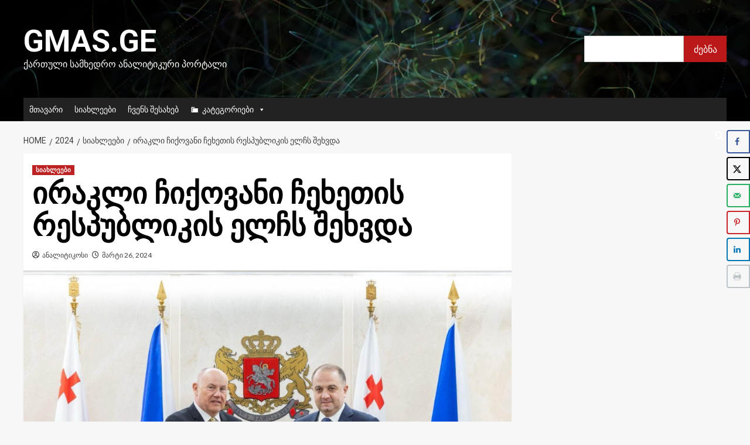

--- FILE ---
content_type: text/html; charset=UTF-8
request_url: https://gmas.ge/2024/%E1%83%A1%E1%83%98%E1%83%90%E1%83%AE%E1%83%9A%E1%83%94%E1%83%94%E1%83%91%E1%83%98/%E1%83%98%E1%83%A0%E1%83%90%E1%83%99%E1%83%9A%E1%83%98-%E1%83%A9%E1%83%98%E1%83%A5%E1%83%9D%E1%83%95%E1%83%90%E1%83%9C%E1%83%98-%E1%83%A9%E1%83%94%E1%83%AE%E1%83%94%E1%83%97%E1%83%98%E1%83%A1/
body_size: 21700
content:
<!doctype html>
<html lang="ka-GE">

<head>
    <meta charset="UTF-8">
    <meta name="viewport" content="width=device-width, initial-scale=1">
    <link rel="profile" href="http://gmpg.org/xfn/11">
    <meta name='robots' content='index, follow, max-image-preview:large, max-snippet:-1, max-video-preview:-1' />
<link rel='preload' href='https://fonts.googleapis.com/css?family=Source%2BSans%2BPro%3A400%2C700%7CLato%3A400%2C700&#038;subset=latin&#038;display=swap' as='style' onload="this.onload=null;this.rel='stylesheet'" type='text/css' media='all' crossorigin='anonymous'>
<link rel='preconnect' href='https://fonts.googleapis.com' crossorigin='anonymous'>
<link rel='preconnect' href='https://fonts.gstatic.com' crossorigin='anonymous'>

	<!-- This site is optimized with the Yoast SEO plugin v26.8 - https://yoast.com/product/yoast-seo-wordpress/ -->
	<title>ირაკლი ჩიქოვანი ჩეხეთის რესპუბლიკის ელჩს შეხვდა - Gmas.ge</title>
	<link rel="canonical" href="https://gmas.ge/2024/სიახლეები/ირაკლი-ჩიქოვანი-ჩეხეთის/" />
	<meta name="author" content="ანალიტიკოსი" />
	<meta name="twitter:label1" content="Written by" />
	<meta name="twitter:data1" content="ანალიტიკოსი" />
	<meta name="twitter:label2" content="Est. reading time" />
	<meta name="twitter:data2" content="1 წუთი" />
	<script type="application/ld+json" class="yoast-schema-graph">{"@context":"https://schema.org","@graph":[{"@type":"Article","@id":"https://gmas.ge/2024/%e1%83%a1%e1%83%98%e1%83%90%e1%83%ae%e1%83%9a%e1%83%94%e1%83%94%e1%83%91%e1%83%98/%e1%83%98%e1%83%a0%e1%83%90%e1%83%99%e1%83%9a%e1%83%98-%e1%83%a9%e1%83%98%e1%83%a5%e1%83%9d%e1%83%95%e1%83%90%e1%83%9c%e1%83%98-%e1%83%a9%e1%83%94%e1%83%ae%e1%83%94%e1%83%97%e1%83%98%e1%83%a1/#article","isPartOf":{"@id":"https://gmas.ge/2024/%e1%83%a1%e1%83%98%e1%83%90%e1%83%ae%e1%83%9a%e1%83%94%e1%83%94%e1%83%91%e1%83%98/%e1%83%98%e1%83%a0%e1%83%90%e1%83%99%e1%83%9a%e1%83%98-%e1%83%a9%e1%83%98%e1%83%a5%e1%83%9d%e1%83%95%e1%83%90%e1%83%9c%e1%83%98-%e1%83%a9%e1%83%94%e1%83%ae%e1%83%94%e1%83%97%e1%83%98%e1%83%a1/"},"author":{"name":"ანალიტიკოსი","@id":"https://gmas.ge/#/schema/person/0a0bea5ce3d06ba0607aecda90da3bd5"},"headline":"ირაკლი ჩიქოვანი ჩეხეთის რესპუბლიკის ელჩს შეხვდა","datePublished":"2024-03-26T09:03:18+00:00","mainEntityOfPage":{"@id":"https://gmas.ge/2024/%e1%83%a1%e1%83%98%e1%83%90%e1%83%ae%e1%83%9a%e1%83%94%e1%83%94%e1%83%91%e1%83%98/%e1%83%98%e1%83%a0%e1%83%90%e1%83%99%e1%83%9a%e1%83%98-%e1%83%a9%e1%83%98%e1%83%a5%e1%83%9d%e1%83%95%e1%83%90%e1%83%9c%e1%83%98-%e1%83%a9%e1%83%94%e1%83%ae%e1%83%94%e1%83%97%e1%83%98%e1%83%a1/"},"wordCount":4,"image":{"@id":"https://gmas.ge/2024/%e1%83%a1%e1%83%98%e1%83%90%e1%83%ae%e1%83%9a%e1%83%94%e1%83%94%e1%83%91%e1%83%98/%e1%83%98%e1%83%a0%e1%83%90%e1%83%99%e1%83%9a%e1%83%98-%e1%83%a9%e1%83%98%e1%83%a5%e1%83%9d%e1%83%95%e1%83%90%e1%83%9c%e1%83%98-%e1%83%a9%e1%83%94%e1%83%ae%e1%83%94%e1%83%97%e1%83%98%e1%83%a1/#primaryimage"},"thumbnailUrl":"https://gmas.ge/wp-content/uploads/2024/03/434194044_911162404350367_7626018585597470278_n.jpg","articleSection":["სიახლეები"],"inLanguage":"ka-GE"},{"@type":"WebPage","@id":"https://gmas.ge/2024/%e1%83%a1%e1%83%98%e1%83%90%e1%83%ae%e1%83%9a%e1%83%94%e1%83%94%e1%83%91%e1%83%98/%e1%83%98%e1%83%a0%e1%83%90%e1%83%99%e1%83%9a%e1%83%98-%e1%83%a9%e1%83%98%e1%83%a5%e1%83%9d%e1%83%95%e1%83%90%e1%83%9c%e1%83%98-%e1%83%a9%e1%83%94%e1%83%ae%e1%83%94%e1%83%97%e1%83%98%e1%83%a1/","url":"https://gmas.ge/2024/%e1%83%a1%e1%83%98%e1%83%90%e1%83%ae%e1%83%9a%e1%83%94%e1%83%94%e1%83%91%e1%83%98/%e1%83%98%e1%83%a0%e1%83%90%e1%83%99%e1%83%9a%e1%83%98-%e1%83%a9%e1%83%98%e1%83%a5%e1%83%9d%e1%83%95%e1%83%90%e1%83%9c%e1%83%98-%e1%83%a9%e1%83%94%e1%83%ae%e1%83%94%e1%83%97%e1%83%98%e1%83%a1/","name":"ირაკლი ჩიქოვანი ჩეხეთის რესპუბლიკის ელჩს შეხვდა - Gmas.ge","isPartOf":{"@id":"https://gmas.ge/#website"},"primaryImageOfPage":{"@id":"https://gmas.ge/2024/%e1%83%a1%e1%83%98%e1%83%90%e1%83%ae%e1%83%9a%e1%83%94%e1%83%94%e1%83%91%e1%83%98/%e1%83%98%e1%83%a0%e1%83%90%e1%83%99%e1%83%9a%e1%83%98-%e1%83%a9%e1%83%98%e1%83%a5%e1%83%9d%e1%83%95%e1%83%90%e1%83%9c%e1%83%98-%e1%83%a9%e1%83%94%e1%83%ae%e1%83%94%e1%83%97%e1%83%98%e1%83%a1/#primaryimage"},"image":{"@id":"https://gmas.ge/2024/%e1%83%a1%e1%83%98%e1%83%90%e1%83%ae%e1%83%9a%e1%83%94%e1%83%94%e1%83%91%e1%83%98/%e1%83%98%e1%83%a0%e1%83%90%e1%83%99%e1%83%9a%e1%83%98-%e1%83%a9%e1%83%98%e1%83%a5%e1%83%9d%e1%83%95%e1%83%90%e1%83%9c%e1%83%98-%e1%83%a9%e1%83%94%e1%83%ae%e1%83%94%e1%83%97%e1%83%98%e1%83%a1/#primaryimage"},"thumbnailUrl":"https://gmas.ge/wp-content/uploads/2024/03/434194044_911162404350367_7626018585597470278_n.jpg","datePublished":"2024-03-26T09:03:18+00:00","author":{"@id":"https://gmas.ge/#/schema/person/0a0bea5ce3d06ba0607aecda90da3bd5"},"breadcrumb":{"@id":"https://gmas.ge/2024/%e1%83%a1%e1%83%98%e1%83%90%e1%83%ae%e1%83%9a%e1%83%94%e1%83%94%e1%83%91%e1%83%98/%e1%83%98%e1%83%a0%e1%83%90%e1%83%99%e1%83%9a%e1%83%98-%e1%83%a9%e1%83%98%e1%83%a5%e1%83%9d%e1%83%95%e1%83%90%e1%83%9c%e1%83%98-%e1%83%a9%e1%83%94%e1%83%ae%e1%83%94%e1%83%97%e1%83%98%e1%83%a1/#breadcrumb"},"inLanguage":"ka-GE","potentialAction":[{"@type":"ReadAction","target":["https://gmas.ge/2024/%e1%83%a1%e1%83%98%e1%83%90%e1%83%ae%e1%83%9a%e1%83%94%e1%83%94%e1%83%91%e1%83%98/%e1%83%98%e1%83%a0%e1%83%90%e1%83%99%e1%83%9a%e1%83%98-%e1%83%a9%e1%83%98%e1%83%a5%e1%83%9d%e1%83%95%e1%83%90%e1%83%9c%e1%83%98-%e1%83%a9%e1%83%94%e1%83%ae%e1%83%94%e1%83%97%e1%83%98%e1%83%a1/"]}]},{"@type":"ImageObject","inLanguage":"ka-GE","@id":"https://gmas.ge/2024/%e1%83%a1%e1%83%98%e1%83%90%e1%83%ae%e1%83%9a%e1%83%94%e1%83%94%e1%83%91%e1%83%98/%e1%83%98%e1%83%a0%e1%83%90%e1%83%99%e1%83%9a%e1%83%98-%e1%83%a9%e1%83%98%e1%83%a5%e1%83%9d%e1%83%95%e1%83%90%e1%83%9c%e1%83%98-%e1%83%a9%e1%83%94%e1%83%ae%e1%83%94%e1%83%97%e1%83%98%e1%83%a1/#primaryimage","url":"https://gmas.ge/wp-content/uploads/2024/03/434194044_911162404350367_7626018585597470278_n.jpg","contentUrl":"https://gmas.ge/wp-content/uploads/2024/03/434194044_911162404350367_7626018585597470278_n.jpg","width":1600,"height":1046},{"@type":"BreadcrumbList","@id":"https://gmas.ge/2024/%e1%83%a1%e1%83%98%e1%83%90%e1%83%ae%e1%83%9a%e1%83%94%e1%83%94%e1%83%91%e1%83%98/%e1%83%98%e1%83%a0%e1%83%90%e1%83%99%e1%83%9a%e1%83%98-%e1%83%a9%e1%83%98%e1%83%a5%e1%83%9d%e1%83%95%e1%83%90%e1%83%9c%e1%83%98-%e1%83%a9%e1%83%94%e1%83%ae%e1%83%94%e1%83%97%e1%83%98%e1%83%a1/#breadcrumb","itemListElement":[{"@type":"ListItem","position":1,"name":"Home","item":"https://gmas.ge/"},{"@type":"ListItem","position":2,"name":"ირაკლი ჩიქოვანი ჩეხეთის რესპუბლიკის ელჩს შეხვდა"}]},{"@type":"WebSite","@id":"https://gmas.ge/#website","url":"https://gmas.ge/","name":"Gmas.ge","description":"ქართული სამხედრო ანალიტიკური პორტალი","potentialAction":[{"@type":"SearchAction","target":{"@type":"EntryPoint","urlTemplate":"https://gmas.ge/?s={search_term_string}"},"query-input":{"@type":"PropertyValueSpecification","valueRequired":true,"valueName":"search_term_string"}}],"inLanguage":"ka-GE"},{"@type":"Person","@id":"https://gmas.ge/#/schema/person/0a0bea5ce3d06ba0607aecda90da3bd5","name":"ანალიტიკოსი","image":{"@type":"ImageObject","inLanguage":"ka-GE","@id":"https://gmas.ge/#/schema/person/image/","url":"https://secure.gravatar.com/avatar/91a0294a6f7b120f3aedad67b684626205150624111b6eaa08f717cb6f5c28d7?s=96&d=blank&r=g","contentUrl":"https://secure.gravatar.com/avatar/91a0294a6f7b120f3aedad67b684626205150624111b6eaa08f717cb6f5c28d7?s=96&d=blank&r=g","caption":"ანალიტიკოსი"},"url":"https://gmas.ge/author/r0yus3n4u6brea7u/"}]}</script>
	<!-- / Yoast SEO plugin. -->


<!-- Hubbub v.1.36.3 https://morehubbub.com/ -->
<meta property="og:locale" content="ka_GE" />
<meta property="og:type" content="article" />
<meta property="og:title" content="ირაკლი ჩიქოვანი ჩეხეთის რესპუბლიკის ელჩს შეხვდა" />
<meta property="og:description" content="თავდაცვის მინისტრმა, ირაკლი ჩიქოვანმა საქართველოში ჩეხეთის რესპუბლიკის ელჩს, პეტრ კუბერნატს და თავდაცვის ატაშეს, ვიცე-პოლკოვნიკ მიხალ სობარნას უმასპინძლა. გაცნობით შეხვედრაზე მხარეებმა საქართველოსა და ჩეხეთის რესპუბლიკას შორის თავდაცვის სფეროში ნაყოფიერი თანამშრომლობა ხაზგასმით აღნიშნეს. საუბარი შეეხო, ნატო-საქართველოს არსებითი" />
<meta property="og:url" content="https://gmas.ge/2024/%e1%83%a1%e1%83%98%e1%83%90%e1%83%ae%e1%83%9a%e1%83%94%e1%83%94%e1%83%91%e1%83%98/%e1%83%98%e1%83%a0%e1%83%90%e1%83%99%e1%83%9a%e1%83%98-%e1%83%a9%e1%83%98%e1%83%a5%e1%83%9d%e1%83%95%e1%83%90%e1%83%9c%e1%83%98-%e1%83%a9%e1%83%94%e1%83%ae%e1%83%94%e1%83%97%e1%83%98%e1%83%a1/" />
<meta property="og:site_name" content="Gmas.ge" />
<meta property="og:updated_time" content="2024-03-26T13:03:18+00:00" />
<meta property="article:published_time" content="2024-03-26T13:03:18+00:00" />
<meta property="article:modified_time" content="2024-03-26T13:03:18+00:00" />
<meta name="twitter:card" content="summary_large_image" />
<meta name="twitter:title" content="ირაკლი ჩიქოვანი ჩეხეთის რესპუბლიკის ელჩს შეხვდა" />
<meta name="twitter:description" content="თავდაცვის მინისტრმა, ირაკლი ჩიქოვანმა საქართველოში ჩეხეთის რესპუბლიკის ელჩს, პეტრ კუბერნატს და თავდაცვის ატაშეს, ვიცე-პოლკოვნიკ მიხალ სობარნას უმასპინძლა. გაცნობით შეხვედრაზე მხარეებმა საქართველოსა და ჩეხეთის რესპუბლიკას შორის თავდაცვის სფეროში ნაყოფიერი თანამშრომლობა ხაზგასმით აღნიშნეს. საუბარი შეეხო, ნატო-საქართველოს არსებითი" />
<meta class="flipboard-article" content="თავდაცვის მინისტრმა, ირაკლი ჩიქოვანმა საქართველოში ჩეხეთის რესპუბლიკის ელჩს, პეტრ კუბერნატს და თავდაცვის ატაშეს, ვიცე-პოლკოვნიკ მიხალ სობარნას უმასპინძლა. გაცნობით შეხვედრაზე მხარეებმა საქართველოსა და ჩეხეთის რესპუბლიკას შორის თავდაცვის სფეროში ნაყოფიერი თანამშრომლობა ხაზგასმით აღნიშნეს. საუბარი შეეხო, ნატო-საქართველოს არსებითი" />
<meta property="og:image" content="https://gmas.ge/wp-content/uploads/2024/03/434194044_911162404350367_7626018585597470278_n.jpg" />
<meta name="twitter:image" content="https://gmas.ge/wp-content/uploads/2024/03/434194044_911162404350367_7626018585597470278_n.jpg" />
<meta property="og:image:width" content="1600" />
<meta property="og:image:height" content="1046" />
<!-- Hubbub v.1.36.3 https://morehubbub.com/ -->
<link rel='dns-prefetch' href='//www.googletagmanager.com' />
<link rel='dns-prefetch' href='//fonts.googleapis.com' />
<link rel='preconnect' href='https://fonts.googleapis.com' />
<link rel='preconnect' href='https://fonts.gstatic.com' />
<link rel="alternate" type="application/rss+xml" title="Gmas.ge &raquo; RSS-არხი" href="https://gmas.ge/feed/" />
<link rel="alternate" type="application/rss+xml" title="Gmas.ge &raquo; კომენტარების RSS-არხი" href="https://gmas.ge/comments/feed/" />
<link rel="alternate" title="oEmbed (JSON)" type="application/json+oembed" href="https://gmas.ge/wp-json/oembed/1.0/embed?url=https%3A%2F%2Fgmas.ge%2F2024%2F%25e1%2583%25a1%25e1%2583%2598%25e1%2583%2590%25e1%2583%25ae%25e1%2583%259a%25e1%2583%2594%25e1%2583%2594%25e1%2583%2591%25e1%2583%2598%2F%25e1%2583%2598%25e1%2583%25a0%25e1%2583%2590%25e1%2583%2599%25e1%2583%259a%25e1%2583%2598-%25e1%2583%25a9%25e1%2583%2598%25e1%2583%25a5%25e1%2583%259d%25e1%2583%2595%25e1%2583%2590%25e1%2583%259c%25e1%2583%2598-%25e1%2583%25a9%25e1%2583%2594%25e1%2583%25ae%25e1%2583%2594%25e1%2583%2597%25e1%2583%2598%25e1%2583%25a1%2F" />
<link rel="alternate" title="oEmbed (XML)" type="text/xml+oembed" href="https://gmas.ge/wp-json/oembed/1.0/embed?url=https%3A%2F%2Fgmas.ge%2F2024%2F%25e1%2583%25a1%25e1%2583%2598%25e1%2583%2590%25e1%2583%25ae%25e1%2583%259a%25e1%2583%2594%25e1%2583%2594%25e1%2583%2591%25e1%2583%2598%2F%25e1%2583%2598%25e1%2583%25a0%25e1%2583%2590%25e1%2583%2599%25e1%2583%259a%25e1%2583%2598-%25e1%2583%25a9%25e1%2583%2598%25e1%2583%25a5%25e1%2583%259d%25e1%2583%2595%25e1%2583%2590%25e1%2583%259c%25e1%2583%2598-%25e1%2583%25a9%25e1%2583%2594%25e1%2583%25ae%25e1%2583%2594%25e1%2583%2597%25e1%2583%2598%25e1%2583%25a1%2F&#038;format=xml" />
<style id='wp-img-auto-sizes-contain-inline-css' type='text/css'>
img:is([sizes=auto i],[sizes^="auto," i]){contain-intrinsic-size:3000px 1500px}
/*# sourceURL=wp-img-auto-sizes-contain-inline-css */
</style>
<style id='wp-emoji-styles-inline-css' type='text/css'>

	img.wp-smiley, img.emoji {
		display: inline !important;
		border: none !important;
		box-shadow: none !important;
		height: 1em !important;
		width: 1em !important;
		margin: 0 0.07em !important;
		vertical-align: -0.1em !important;
		background: none !important;
		padding: 0 !important;
	}
/*# sourceURL=wp-emoji-styles-inline-css */
</style>
<style id='wp-block-library-inline-css' type='text/css'>
:root{--wp-block-synced-color:#7a00df;--wp-block-synced-color--rgb:122,0,223;--wp-bound-block-color:var(--wp-block-synced-color);--wp-editor-canvas-background:#ddd;--wp-admin-theme-color:#007cba;--wp-admin-theme-color--rgb:0,124,186;--wp-admin-theme-color-darker-10:#006ba1;--wp-admin-theme-color-darker-10--rgb:0,107,160.5;--wp-admin-theme-color-darker-20:#005a87;--wp-admin-theme-color-darker-20--rgb:0,90,135;--wp-admin-border-width-focus:2px}@media (min-resolution:192dpi){:root{--wp-admin-border-width-focus:1.5px}}.wp-element-button{cursor:pointer}:root .has-very-light-gray-background-color{background-color:#eee}:root .has-very-dark-gray-background-color{background-color:#313131}:root .has-very-light-gray-color{color:#eee}:root .has-very-dark-gray-color{color:#313131}:root .has-vivid-green-cyan-to-vivid-cyan-blue-gradient-background{background:linear-gradient(135deg,#00d084,#0693e3)}:root .has-purple-crush-gradient-background{background:linear-gradient(135deg,#34e2e4,#4721fb 50%,#ab1dfe)}:root .has-hazy-dawn-gradient-background{background:linear-gradient(135deg,#faaca8,#dad0ec)}:root .has-subdued-olive-gradient-background{background:linear-gradient(135deg,#fafae1,#67a671)}:root .has-atomic-cream-gradient-background{background:linear-gradient(135deg,#fdd79a,#004a59)}:root .has-nightshade-gradient-background{background:linear-gradient(135deg,#330968,#31cdcf)}:root .has-midnight-gradient-background{background:linear-gradient(135deg,#020381,#2874fc)}:root{--wp--preset--font-size--normal:16px;--wp--preset--font-size--huge:42px}.has-regular-font-size{font-size:1em}.has-larger-font-size{font-size:2.625em}.has-normal-font-size{font-size:var(--wp--preset--font-size--normal)}.has-huge-font-size{font-size:var(--wp--preset--font-size--huge)}.has-text-align-center{text-align:center}.has-text-align-left{text-align:left}.has-text-align-right{text-align:right}.has-fit-text{white-space:nowrap!important}#end-resizable-editor-section{display:none}.aligncenter{clear:both}.items-justified-left{justify-content:flex-start}.items-justified-center{justify-content:center}.items-justified-right{justify-content:flex-end}.items-justified-space-between{justify-content:space-between}.screen-reader-text{border:0;clip-path:inset(50%);height:1px;margin:-1px;overflow:hidden;padding:0;position:absolute;width:1px;word-wrap:normal!important}.screen-reader-text:focus{background-color:#ddd;clip-path:none;color:#444;display:block;font-size:1em;height:auto;left:5px;line-height:normal;padding:15px 23px 14px;text-decoration:none;top:5px;width:auto;z-index:100000}html :where(.has-border-color){border-style:solid}html :where([style*=border-top-color]){border-top-style:solid}html :where([style*=border-right-color]){border-right-style:solid}html :where([style*=border-bottom-color]){border-bottom-style:solid}html :where([style*=border-left-color]){border-left-style:solid}html :where([style*=border-width]){border-style:solid}html :where([style*=border-top-width]){border-top-style:solid}html :where([style*=border-right-width]){border-right-style:solid}html :where([style*=border-bottom-width]){border-bottom-style:solid}html :where([style*=border-left-width]){border-left-style:solid}html :where(img[class*=wp-image-]){height:auto;max-width:100%}:where(figure){margin:0 0 1em}html :where(.is-position-sticky){--wp-admin--admin-bar--position-offset:var(--wp-admin--admin-bar--height,0px)}@media screen and (max-width:600px){html :where(.is-position-sticky){--wp-admin--admin-bar--position-offset:0px}}

/*# sourceURL=wp-block-library-inline-css */
</style><style id='wp-block-search-inline-css' type='text/css'>
.wp-block-search__button{margin-left:10px;word-break:normal}.wp-block-search__button.has-icon{line-height:0}.wp-block-search__button svg{height:1.25em;min-height:24px;min-width:24px;width:1.25em;fill:currentColor;vertical-align:text-bottom}:where(.wp-block-search__button){border:1px solid #ccc;padding:6px 10px}.wp-block-search__inside-wrapper{display:flex;flex:auto;flex-wrap:nowrap;max-width:100%}.wp-block-search__label{width:100%}.wp-block-search.wp-block-search__button-only .wp-block-search__button{box-sizing:border-box;display:flex;flex-shrink:0;justify-content:center;margin-left:0;max-width:100%}.wp-block-search.wp-block-search__button-only .wp-block-search__inside-wrapper{min-width:0!important;transition-property:width}.wp-block-search.wp-block-search__button-only .wp-block-search__input{flex-basis:100%;transition-duration:.3s}.wp-block-search.wp-block-search__button-only.wp-block-search__searchfield-hidden,.wp-block-search.wp-block-search__button-only.wp-block-search__searchfield-hidden .wp-block-search__inside-wrapper{overflow:hidden}.wp-block-search.wp-block-search__button-only.wp-block-search__searchfield-hidden .wp-block-search__input{border-left-width:0!important;border-right-width:0!important;flex-basis:0;flex-grow:0;margin:0;min-width:0!important;padding-left:0!important;padding-right:0!important;width:0!important}:where(.wp-block-search__input){appearance:none;border:1px solid #949494;flex-grow:1;font-family:inherit;font-size:inherit;font-style:inherit;font-weight:inherit;letter-spacing:inherit;line-height:inherit;margin-left:0;margin-right:0;min-width:3rem;padding:8px;text-decoration:unset!important;text-transform:inherit}:where(.wp-block-search__button-inside .wp-block-search__inside-wrapper){background-color:#fff;border:1px solid #949494;box-sizing:border-box;padding:4px}:where(.wp-block-search__button-inside .wp-block-search__inside-wrapper) .wp-block-search__input{border:none;border-radius:0;padding:0 4px}:where(.wp-block-search__button-inside .wp-block-search__inside-wrapper) .wp-block-search__input:focus{outline:none}:where(.wp-block-search__button-inside .wp-block-search__inside-wrapper) :where(.wp-block-search__button){padding:4px 8px}.wp-block-search.aligncenter .wp-block-search__inside-wrapper{margin:auto}.wp-block[data-align=right] .wp-block-search.wp-block-search__button-only .wp-block-search__inside-wrapper{float:right}
/*# sourceURL=https://gmas.ge/wp-includes/blocks/search/style.min.css */
</style>
<style id='wp-block-search-theme-inline-css' type='text/css'>
.wp-block-search .wp-block-search__label{font-weight:700}.wp-block-search__button{border:1px solid #ccc;padding:.375em .625em}
/*# sourceURL=https://gmas.ge/wp-includes/blocks/search/theme.min.css */
</style>
<style id='global-styles-inline-css' type='text/css'>
:root{--wp--preset--aspect-ratio--square: 1;--wp--preset--aspect-ratio--4-3: 4/3;--wp--preset--aspect-ratio--3-4: 3/4;--wp--preset--aspect-ratio--3-2: 3/2;--wp--preset--aspect-ratio--2-3: 2/3;--wp--preset--aspect-ratio--16-9: 16/9;--wp--preset--aspect-ratio--9-16: 9/16;--wp--preset--color--black: #000000;--wp--preset--color--cyan-bluish-gray: #abb8c3;--wp--preset--color--white: #ffffff;--wp--preset--color--pale-pink: #f78da7;--wp--preset--color--vivid-red: #cf2e2e;--wp--preset--color--luminous-vivid-orange: #ff6900;--wp--preset--color--luminous-vivid-amber: #fcb900;--wp--preset--color--light-green-cyan: #7bdcb5;--wp--preset--color--vivid-green-cyan: #00d084;--wp--preset--color--pale-cyan-blue: #8ed1fc;--wp--preset--color--vivid-cyan-blue: #0693e3;--wp--preset--color--vivid-purple: #9b51e0;--wp--preset--gradient--vivid-cyan-blue-to-vivid-purple: linear-gradient(135deg,rgb(6,147,227) 0%,rgb(155,81,224) 100%);--wp--preset--gradient--light-green-cyan-to-vivid-green-cyan: linear-gradient(135deg,rgb(122,220,180) 0%,rgb(0,208,130) 100%);--wp--preset--gradient--luminous-vivid-amber-to-luminous-vivid-orange: linear-gradient(135deg,rgb(252,185,0) 0%,rgb(255,105,0) 100%);--wp--preset--gradient--luminous-vivid-orange-to-vivid-red: linear-gradient(135deg,rgb(255,105,0) 0%,rgb(207,46,46) 100%);--wp--preset--gradient--very-light-gray-to-cyan-bluish-gray: linear-gradient(135deg,rgb(238,238,238) 0%,rgb(169,184,195) 100%);--wp--preset--gradient--cool-to-warm-spectrum: linear-gradient(135deg,rgb(74,234,220) 0%,rgb(151,120,209) 20%,rgb(207,42,186) 40%,rgb(238,44,130) 60%,rgb(251,105,98) 80%,rgb(254,248,76) 100%);--wp--preset--gradient--blush-light-purple: linear-gradient(135deg,rgb(255,206,236) 0%,rgb(152,150,240) 100%);--wp--preset--gradient--blush-bordeaux: linear-gradient(135deg,rgb(254,205,165) 0%,rgb(254,45,45) 50%,rgb(107,0,62) 100%);--wp--preset--gradient--luminous-dusk: linear-gradient(135deg,rgb(255,203,112) 0%,rgb(199,81,192) 50%,rgb(65,88,208) 100%);--wp--preset--gradient--pale-ocean: linear-gradient(135deg,rgb(255,245,203) 0%,rgb(182,227,212) 50%,rgb(51,167,181) 100%);--wp--preset--gradient--electric-grass: linear-gradient(135deg,rgb(202,248,128) 0%,rgb(113,206,126) 100%);--wp--preset--gradient--midnight: linear-gradient(135deg,rgb(2,3,129) 0%,rgb(40,116,252) 100%);--wp--preset--font-size--small: 13px;--wp--preset--font-size--medium: 20px;--wp--preset--font-size--large: 36px;--wp--preset--font-size--x-large: 42px;--wp--preset--spacing--20: 0.44rem;--wp--preset--spacing--30: 0.67rem;--wp--preset--spacing--40: 1rem;--wp--preset--spacing--50: 1.5rem;--wp--preset--spacing--60: 2.25rem;--wp--preset--spacing--70: 3.38rem;--wp--preset--spacing--80: 5.06rem;--wp--preset--shadow--natural: 6px 6px 9px rgba(0, 0, 0, 0.2);--wp--preset--shadow--deep: 12px 12px 50px rgba(0, 0, 0, 0.4);--wp--preset--shadow--sharp: 6px 6px 0px rgba(0, 0, 0, 0.2);--wp--preset--shadow--outlined: 6px 6px 0px -3px rgb(255, 255, 255), 6px 6px rgb(0, 0, 0);--wp--preset--shadow--crisp: 6px 6px 0px rgb(0, 0, 0);}:root { --wp--style--global--content-size: 740px;--wp--style--global--wide-size: 1200px; }:where(body) { margin: 0; }.wp-site-blocks > .alignleft { float: left; margin-right: 2em; }.wp-site-blocks > .alignright { float: right; margin-left: 2em; }.wp-site-blocks > .aligncenter { justify-content: center; margin-left: auto; margin-right: auto; }:where(.wp-site-blocks) > * { margin-block-start: 24px; margin-block-end: 0; }:where(.wp-site-blocks) > :first-child { margin-block-start: 0; }:where(.wp-site-blocks) > :last-child { margin-block-end: 0; }:root { --wp--style--block-gap: 24px; }:root :where(.is-layout-flow) > :first-child{margin-block-start: 0;}:root :where(.is-layout-flow) > :last-child{margin-block-end: 0;}:root :where(.is-layout-flow) > *{margin-block-start: 24px;margin-block-end: 0;}:root :where(.is-layout-constrained) > :first-child{margin-block-start: 0;}:root :where(.is-layout-constrained) > :last-child{margin-block-end: 0;}:root :where(.is-layout-constrained) > *{margin-block-start: 24px;margin-block-end: 0;}:root :where(.is-layout-flex){gap: 24px;}:root :where(.is-layout-grid){gap: 24px;}.is-layout-flow > .alignleft{float: left;margin-inline-start: 0;margin-inline-end: 2em;}.is-layout-flow > .alignright{float: right;margin-inline-start: 2em;margin-inline-end: 0;}.is-layout-flow > .aligncenter{margin-left: auto !important;margin-right: auto !important;}.is-layout-constrained > .alignleft{float: left;margin-inline-start: 0;margin-inline-end: 2em;}.is-layout-constrained > .alignright{float: right;margin-inline-start: 2em;margin-inline-end: 0;}.is-layout-constrained > .aligncenter{margin-left: auto !important;margin-right: auto !important;}.is-layout-constrained > :where(:not(.alignleft):not(.alignright):not(.alignfull)){max-width: var(--wp--style--global--content-size);margin-left: auto !important;margin-right: auto !important;}.is-layout-constrained > .alignwide{max-width: var(--wp--style--global--wide-size);}body .is-layout-flex{display: flex;}.is-layout-flex{flex-wrap: wrap;align-items: center;}.is-layout-flex > :is(*, div){margin: 0;}body .is-layout-grid{display: grid;}.is-layout-grid > :is(*, div){margin: 0;}body{padding-top: 0px;padding-right: 0px;padding-bottom: 0px;padding-left: 0px;}a:where(:not(.wp-element-button)){text-decoration: none;}:root :where(.wp-element-button, .wp-block-button__link){background-color: #32373c;border-width: 0;color: #fff;font-family: inherit;font-size: inherit;font-style: inherit;font-weight: inherit;letter-spacing: inherit;line-height: inherit;padding-top: calc(0.667em + 2px);padding-right: calc(1.333em + 2px);padding-bottom: calc(0.667em + 2px);padding-left: calc(1.333em + 2px);text-decoration: none;text-transform: inherit;}.has-black-color{color: var(--wp--preset--color--black) !important;}.has-cyan-bluish-gray-color{color: var(--wp--preset--color--cyan-bluish-gray) !important;}.has-white-color{color: var(--wp--preset--color--white) !important;}.has-pale-pink-color{color: var(--wp--preset--color--pale-pink) !important;}.has-vivid-red-color{color: var(--wp--preset--color--vivid-red) !important;}.has-luminous-vivid-orange-color{color: var(--wp--preset--color--luminous-vivid-orange) !important;}.has-luminous-vivid-amber-color{color: var(--wp--preset--color--luminous-vivid-amber) !important;}.has-light-green-cyan-color{color: var(--wp--preset--color--light-green-cyan) !important;}.has-vivid-green-cyan-color{color: var(--wp--preset--color--vivid-green-cyan) !important;}.has-pale-cyan-blue-color{color: var(--wp--preset--color--pale-cyan-blue) !important;}.has-vivid-cyan-blue-color{color: var(--wp--preset--color--vivid-cyan-blue) !important;}.has-vivid-purple-color{color: var(--wp--preset--color--vivid-purple) !important;}.has-black-background-color{background-color: var(--wp--preset--color--black) !important;}.has-cyan-bluish-gray-background-color{background-color: var(--wp--preset--color--cyan-bluish-gray) !important;}.has-white-background-color{background-color: var(--wp--preset--color--white) !important;}.has-pale-pink-background-color{background-color: var(--wp--preset--color--pale-pink) !important;}.has-vivid-red-background-color{background-color: var(--wp--preset--color--vivid-red) !important;}.has-luminous-vivid-orange-background-color{background-color: var(--wp--preset--color--luminous-vivid-orange) !important;}.has-luminous-vivid-amber-background-color{background-color: var(--wp--preset--color--luminous-vivid-amber) !important;}.has-light-green-cyan-background-color{background-color: var(--wp--preset--color--light-green-cyan) !important;}.has-vivid-green-cyan-background-color{background-color: var(--wp--preset--color--vivid-green-cyan) !important;}.has-pale-cyan-blue-background-color{background-color: var(--wp--preset--color--pale-cyan-blue) !important;}.has-vivid-cyan-blue-background-color{background-color: var(--wp--preset--color--vivid-cyan-blue) !important;}.has-vivid-purple-background-color{background-color: var(--wp--preset--color--vivid-purple) !important;}.has-black-border-color{border-color: var(--wp--preset--color--black) !important;}.has-cyan-bluish-gray-border-color{border-color: var(--wp--preset--color--cyan-bluish-gray) !important;}.has-white-border-color{border-color: var(--wp--preset--color--white) !important;}.has-pale-pink-border-color{border-color: var(--wp--preset--color--pale-pink) !important;}.has-vivid-red-border-color{border-color: var(--wp--preset--color--vivid-red) !important;}.has-luminous-vivid-orange-border-color{border-color: var(--wp--preset--color--luminous-vivid-orange) !important;}.has-luminous-vivid-amber-border-color{border-color: var(--wp--preset--color--luminous-vivid-amber) !important;}.has-light-green-cyan-border-color{border-color: var(--wp--preset--color--light-green-cyan) !important;}.has-vivid-green-cyan-border-color{border-color: var(--wp--preset--color--vivid-green-cyan) !important;}.has-pale-cyan-blue-border-color{border-color: var(--wp--preset--color--pale-cyan-blue) !important;}.has-vivid-cyan-blue-border-color{border-color: var(--wp--preset--color--vivid-cyan-blue) !important;}.has-vivid-purple-border-color{border-color: var(--wp--preset--color--vivid-purple) !important;}.has-vivid-cyan-blue-to-vivid-purple-gradient-background{background: var(--wp--preset--gradient--vivid-cyan-blue-to-vivid-purple) !important;}.has-light-green-cyan-to-vivid-green-cyan-gradient-background{background: var(--wp--preset--gradient--light-green-cyan-to-vivid-green-cyan) !important;}.has-luminous-vivid-amber-to-luminous-vivid-orange-gradient-background{background: var(--wp--preset--gradient--luminous-vivid-amber-to-luminous-vivid-orange) !important;}.has-luminous-vivid-orange-to-vivid-red-gradient-background{background: var(--wp--preset--gradient--luminous-vivid-orange-to-vivid-red) !important;}.has-very-light-gray-to-cyan-bluish-gray-gradient-background{background: var(--wp--preset--gradient--very-light-gray-to-cyan-bluish-gray) !important;}.has-cool-to-warm-spectrum-gradient-background{background: var(--wp--preset--gradient--cool-to-warm-spectrum) !important;}.has-blush-light-purple-gradient-background{background: var(--wp--preset--gradient--blush-light-purple) !important;}.has-blush-bordeaux-gradient-background{background: var(--wp--preset--gradient--blush-bordeaux) !important;}.has-luminous-dusk-gradient-background{background: var(--wp--preset--gradient--luminous-dusk) !important;}.has-pale-ocean-gradient-background{background: var(--wp--preset--gradient--pale-ocean) !important;}.has-electric-grass-gradient-background{background: var(--wp--preset--gradient--electric-grass) !important;}.has-midnight-gradient-background{background: var(--wp--preset--gradient--midnight) !important;}.has-small-font-size{font-size: var(--wp--preset--font-size--small) !important;}.has-medium-font-size{font-size: var(--wp--preset--font-size--medium) !important;}.has-large-font-size{font-size: var(--wp--preset--font-size--large) !important;}.has-x-large-font-size{font-size: var(--wp--preset--font-size--x-large) !important;}
/*# sourceURL=global-styles-inline-css */
</style>

<link rel='stylesheet' id='megamenu-css' href='https://gmas.ge/wp-content/uploads/maxmegamenu/style.css?ver=569154' type='text/css' media='all' />
<link rel='stylesheet' id='dashicons-css' href='https://gmas.ge/wp-includes/css/dashicons.min.css?ver=6.9' type='text/css' media='all' />
<link rel='stylesheet' id='newsment-google-fonts-css' href='https://fonts.googleapis.com/css?family=Roboto:100,300,400,500,700' type='text/css' media='all' />
<link rel='stylesheet' id='bootstrap-css' href='https://gmas.ge/wp-content/themes/covernews/assets/bootstrap/css/bootstrap.min.css?ver=6.9' type='text/css' media='all' />
<link rel='stylesheet' id='covernews-style-css' href='https://gmas.ge/wp-content/themes/covernews/style.css?ver=6.9' type='text/css' media='all' />
<link rel='stylesheet' id='newsment-css' href='https://gmas.ge/wp-content/themes/newsment/style.css?ver=1.1.2' type='text/css' media='all' />
<link rel='stylesheet' id='covernews-google-fonts-css' href='https://fonts.googleapis.com/css?family=Source%2BSans%2BPro%3A400%2C700%7CLato%3A400%2C700&#038;subset=latin&#038;display=swap' type='text/css' media='all' />
<link rel='stylesheet' id='covernews-icons-css' href='https://gmas.ge/wp-content/themes/covernews/assets/icons/style.css?ver=6.9' type='text/css' media='all' />
<link rel='stylesheet' id='dpsp-frontend-style-pro-css' href='https://gmas.ge/wp-content/plugins/social-pug/assets/dist/style-frontend-pro.css?ver=1.36.3' type='text/css' media='all' />
<style id='dpsp-frontend-style-pro-inline-css' type='text/css'>

				@media screen and ( max-width : 720px ) {
					.dpsp-content-wrapper.dpsp-hide-on-mobile,
					.dpsp-share-text.dpsp-hide-on-mobile {
						display: none;
					}
					.dpsp-has-spacing .dpsp-networks-btns-wrapper li {
						margin:0 2% 10px 0;
					}
					.dpsp-network-btn.dpsp-has-label:not(.dpsp-has-count) {
						max-height: 40px;
						padding: 0;
						justify-content: center;
					}
					.dpsp-content-wrapper.dpsp-size-small .dpsp-network-btn.dpsp-has-label:not(.dpsp-has-count){
						max-height: 32px;
					}
					.dpsp-content-wrapper.dpsp-size-large .dpsp-network-btn.dpsp-has-label:not(.dpsp-has-count){
						max-height: 46px;
					}
				}
			
			@media screen and ( max-width : 720px ) {
				aside#dpsp-floating-sidebar.dpsp-hide-on-mobile.opened {
					display: none;
				}
			}
			
/*# sourceURL=dpsp-frontend-style-pro-inline-css */
</style>
<script type="text/javascript" src="https://gmas.ge/wp-includes/js/jquery/jquery.min.js?ver=3.7.1" id="jquery-core-js"></script>
<script type="text/javascript" src="https://gmas.ge/wp-includes/js/jquery/jquery-migrate.min.js?ver=3.4.1" id="jquery-migrate-js"></script>

<!-- Google tag (gtag.js) snippet added by Site Kit -->
<!-- Google Analytics snippet added by Site Kit -->
<script type="text/javascript" src="https://www.googletagmanager.com/gtag/js?id=GT-55JW73L" id="google_gtagjs-js" async></script>
<script type="text/javascript" id="google_gtagjs-js-after">
/* <![CDATA[ */
window.dataLayer = window.dataLayer || [];function gtag(){dataLayer.push(arguments);}
gtag("set","linker",{"domains":["gmas.ge"]});
gtag("js", new Date());
gtag("set", "developer_id.dZTNiMT", true);
gtag("config", "GT-55JW73L");
 window._googlesitekit = window._googlesitekit || {}; window._googlesitekit.throttledEvents = []; window._googlesitekit.gtagEvent = (name, data) => { var key = JSON.stringify( { name, data } ); if ( !! window._googlesitekit.throttledEvents[ key ] ) { return; } window._googlesitekit.throttledEvents[ key ] = true; setTimeout( () => { delete window._googlesitekit.throttledEvents[ key ]; }, 5 ); gtag( "event", name, { ...data, event_source: "site-kit" } ); }; 
//# sourceURL=google_gtagjs-js-after
/* ]]> */
</script>
<link rel="https://api.w.org/" href="https://gmas.ge/wp-json/" /><link rel="alternate" title="JSON" type="application/json" href="https://gmas.ge/wp-json/wp/v2/posts/36277" /><link rel="EditURI" type="application/rsd+xml" title="RSD" href="https://gmas.ge/xmlrpc.php?rsd" />
<meta name="generator" content="WordPress 6.9" />
<link rel='shortlink' href='https://gmas.ge/?p=36277' />
<meta name="generator" content="Site Kit by Google 1.170.0" /><link rel="preload" href="https://gmas.ge/wp-content/themes/newsment/assets/img/default-header-image.jpeg" as="image"><meta name="hubbub-info" description="Hubbub 1.36.3">        <style type="text/css">
                        .site-title a,
            .site-header .site-branding .site-title a:visited,
            .site-header .site-branding .site-title a:hover,
            .site-description {
                color: #ffffff;
            }

            .site-branding .site-title {
                font-size: 52px;
            }

            @media only screen and (max-width: 640px) {
                .header-layout-3 .site-header .site-branding .site-title,
                .site-branding .site-title {
                    font-size: 60px;

                }
              }   

           @media only screen and (max-width: 375px) {
               .header-layout-3 .site-header .site-branding .site-title,
               .site-branding .site-title {
                        font-size: 50px;

                    }
                }
                
                    .elementor-template-full-width .elementor-section.elementor-section-full_width > .elementor-container,
        .elementor-template-full-width .elementor-section.elementor-section-boxed > .elementor-container{
            max-width: 1200px;
        }
        @media (min-width: 1600px){
            .elementor-template-full-width .elementor-section.elementor-section-full_width > .elementor-container,
            .elementor-template-full-width .elementor-section.elementor-section-boxed > .elementor-container{
                max-width: 1600px;
            }
        }
        
        .align-content-left .elementor-section-stretched,
        .align-content-right .elementor-section-stretched {
            max-width: 100%;
            left: 0 !important;
        }


        </style>
        <link rel="icon" href="https://gmas.ge/wp-content/uploads/2019/04/cropped-favicon-2-2-32x32.png" sizes="32x32" />
<link rel="icon" href="https://gmas.ge/wp-content/uploads/2019/04/cropped-favicon-2-2-192x192.png" sizes="192x192" />
<link rel="apple-touch-icon" href="https://gmas.ge/wp-content/uploads/2019/04/cropped-favicon-2-2-180x180.png" />
<meta name="msapplication-TileImage" content="https://gmas.ge/wp-content/uploads/2019/04/cropped-favicon-2-2-270x270.png" />
<style type="text/css">/** Mega Menu CSS: fs **/</style>
</head>

<body class="wp-singular post-template-default single single-post postid-36277 single-format-standard wp-embed-responsive wp-theme-covernews wp-child-theme-newsment mega-menu-aft-primary-nav metaslider-plugin default-content-layout scrollup-sticky-header aft-sticky-header aft-sticky-sidebar default aft-container-default aft-main-banner-slider-editors-picks-trending single-content-mode-default header-image-default align-content-left aft-and">
    
            <div id="af-preloader">
            <div id="loader-wrapper">
                <div id="loader"></div>
            </div>
        </div>
    
    <div id="page" class="site">
        <a class="skip-link screen-reader-text" href="#content">Skip to content</a>

        <div class="header-layout-1">
    <header id="masthead" class="site-header">
        <div class="masthead-banner af-header-image data-bg" style="background-image: url(https://gmas.ge/wp-content/themes/newsment/assets/img/default-header-image.jpeg);">
      <div class="container">
        <div class="row">
          <div class="col-md-4">
            <div class="site-branding">
                              <p class="site-title font-family-1">
                  <a href="https://gmas.ge/" rel="home">Gmas.ge</a>
                </p>
              
                              <p class="site-description">ქართული სამხედრო ანალიტიკური პორტალი</p>
                          </div>
          </div>
          <div class="col-md-8">
                    <div class="banner-promotions-wrapper">
            <div class="promotion-section">
                <div id="block-6" class="widget covernews-widget widget_block widget_search"><form role="search" method="get" action="https://gmas.ge/" class="wp-block-search__button-outside wp-block-search__text-button alignright wp-block-search"    ><label class="wp-block-search__label screen-reader-text" for="wp-block-search__input-1" >ძებნა</label><div class="wp-block-search__inside-wrapper"  style="width: 240px"><input class="wp-block-search__input" id="wp-block-search__input-1" placeholder="" value="" type="search" name="s" required /><button aria-label="ძებნა" class="wp-block-search__button wp-element-button" type="submit" >ძებნა</button></div></form></div>            </div>
        </div>
          </div>
        </div>
      </div>
    </div>
    <nav id="site-navigation" class="main-navigation">
      <div class="container">
        <div class="row">
          <div class="kol-12">
            <div class="navigation-container">

              <div class="main-navigation-container-items-wrapper">

                <span class="toggle-menu">
                  <a
                    href="#"
                    class="aft-void-menu"
                    role="button"
                    aria-label="Toggle Primary Menu"
                    aria-controls="primary-menu" aria-expanded="false">
                    <span class="screen-reader-text">Primary Menu</span>
                    <i class="ham"></i>
                  </a>
                </span>
                <span class="af-mobile-site-title-wrap">
                                    <p class="site-title font-family-1">
                    <a href="https://gmas.ge/" rel="home">Gmas.ge</a>
                  </p>
                </span>
                <div id="mega-menu-wrap-aft-primary-nav" class="mega-menu-wrap"><div class="mega-menu-toggle"><div class="mega-toggle-blocks-left"></div><div class="mega-toggle-blocks-center"></div><div class="mega-toggle-blocks-right"><div class='mega-toggle-block mega-menu-toggle-animated-block mega-toggle-block-0' id='mega-toggle-block-0'><button aria-label="Toggle Menu" class="mega-toggle-animated mega-toggle-animated-slider" type="button" aria-expanded="false">
                  <span class="mega-toggle-animated-box">
                    <span class="mega-toggle-animated-inner"></span>
                  </span>
                </button></div></div></div><ul id="mega-menu-aft-primary-nav" class="mega-menu max-mega-menu mega-menu-horizontal mega-no-js" data-event="hover_intent" data-effect="fade_up" data-effect-speed="200" data-effect-mobile="disabled" data-effect-speed-mobile="0" data-mobile-force-width="false" data-second-click="go" data-document-click="collapse" data-vertical-behaviour="standard" data-breakpoint="768" data-unbind="true" data-mobile-state="collapse_all" data-mobile-direction="vertical" data-hover-intent-timeout="300" data-hover-intent-interval="100"><li class="mega-menu-item mega-menu-item-type-custom mega-menu-item-object-custom mega-menu-item-home mega-align-bottom-left mega-menu-flyout mega-menu-item-35714" id="mega-menu-item-35714"><a class="mega-menu-link" href="https://gmas.ge/" tabindex="0">მთავარი</a></li><li class="mega-menu-item mega-menu-item-type-taxonomy mega-menu-item-object-category mega-current-post-ancestor mega-current-menu-parent mega-current-post-parent mega-align-bottom-left mega-menu-flyout mega-menu-item-35723" id="mega-menu-item-35723"><a class="mega-menu-link" href="https://gmas.ge/category/%e1%83%a1%e1%83%98%e1%83%90%e1%83%ae%e1%83%9a%e1%83%94%e1%83%94%e1%83%91%e1%83%98/" tabindex="0">სიახლეები</a></li><li class="mega-menu-item mega-menu-item-type-post_type mega-menu-item-object-page mega-align-bottom-left mega-menu-flyout mega-menu-item-35715" id="mega-menu-item-35715"><a class="mega-menu-link" href="https://gmas.ge/%e1%83%a9%e1%83%95%e1%83%94%e1%83%9c-%e1%83%a8%e1%83%94%e1%83%a1%e1%83%90%e1%83%ae%e1%83%94%e1%83%91/" tabindex="0">ჩვენს შესახებ</a></li><li class="mega-menu-item mega-menu-item-type-custom mega-menu-item-object-custom mega-menu-item-has-children mega-menu-megamenu mega-align-bottom-left mega-menu-megamenu mega-has-icon mega-icon-left mega-menu-item-35713" id="mega-menu-item-35713"><a class="dashicons-category mega-menu-link" href="#" aria-expanded="false" tabindex="0">კატეგორიები<span class="mega-indicator" aria-hidden="true"></span></a>
<ul class="mega-sub-menu">
<li class="mega-menu-item mega-menu-item-type-taxonomy mega-menu-item-object-category mega-menu-item-has-children mega-menu-column-standard mega-menu-columns-1-of-4 mega-menu-item-35642" style="--columns:4; --span:1" id="mega-menu-item-35642"><a class="mega-menu-link" href="https://gmas.ge/category/%e1%83%90%e1%83%95%e1%83%98%e1%83%90%e1%83%aa%e1%83%98%e1%83%90/">ავიაცია<span class="mega-indicator" aria-hidden="true"></span></a>
	<ul class="mega-sub-menu">
<li class="mega-menu-item mega-menu-item-type-taxonomy mega-menu-item-object-category mega-menu-item-35643" id="mega-menu-item-35643"><a class="mega-menu-link" href="https://gmas.ge/category/%e1%83%90%e1%83%95%e1%83%98%e1%83%90%e1%83%aa%e1%83%98%e1%83%90/%e1%83%92%e1%83%90%e1%83%9b%e1%83%90%e1%83%9c%e1%83%90%e1%83%93%e1%83%92%e1%83%a3%e1%83%a0%e1%83%94%e1%83%91%e1%83%94%e1%83%9a%e1%83%98-%e1%83%97%e1%83%95%e1%83%97%e1%83%a4%e1%83%a0%e1%83%98%e1%83%9c/">გამანადგურებელი თვთფრინავები</a></li><li class="mega-menu-item mega-menu-item-type-taxonomy mega-menu-item-object-category mega-menu-item-35644" id="mega-menu-item-35644"><a class="mega-menu-link" href="https://gmas.ge/category/%e1%83%90%e1%83%95%e1%83%98%e1%83%90%e1%83%aa%e1%83%98%e1%83%90/%e1%83%9b%e1%83%9d%e1%83%98%e1%83%94%e1%83%a0%e1%83%98%e1%83%a8%e1%83%94-%e1%83%97%e1%83%95%e1%83%98%e1%83%97%e1%83%a4%e1%83%98%e1%83%9c%e1%83%90%e1%83%95%e1%83%94%e1%83%91%e1%83%98/">მოიერიშე თვითფინავები</a></li><li class="mega-menu-item mega-menu-item-type-taxonomy mega-menu-item-object-category mega-menu-item-35645" id="mega-menu-item-35645"><a class="mega-menu-link" href="https://gmas.ge/category/%e1%83%90%e1%83%95%e1%83%98%e1%83%90%e1%83%aa%e1%83%98%e1%83%90/%e1%83%a1%e1%83%90%e1%83%91%e1%83%a0%e1%83%ab%e1%83%9d%e1%83%9a%e1%83%9d-%e1%83%a8%e1%83%95%e1%83%94%e1%83%a3%e1%83%9a%e1%83%a4%e1%83%a0%e1%83%94%e1%83%9c%e1%83%94%e1%83%91%e1%83%98/">საბრძოლო შვეულფრენები</a></li><li class="mega-menu-item mega-menu-item-type-taxonomy mega-menu-item-object-category mega-menu-item-35646" id="mega-menu-item-35646"><a class="mega-menu-link" href="https://gmas.ge/category/%e1%83%90%e1%83%95%e1%83%98%e1%83%90%e1%83%aa%e1%83%98%e1%83%90/%e1%83%a1%e1%83%90%e1%83%93%e1%83%90%e1%83%96%e1%83%95%e1%83%94%e1%83%a0%e1%83%9d-%e1%83%97%e1%83%95%e1%83%98%e1%83%97%e1%83%a4%e1%83%a0%e1%83%98%e1%83%9c%e1%83%90%e1%83%95%e1%83%94%e1%83%91%e1%83%98/">სადაზვერო თვითფრინავები</a></li><li class="mega-menu-item mega-menu-item-type-taxonomy mega-menu-item-object-category mega-menu-item-35647" id="mega-menu-item-35647"><a class="mega-menu-link" href="https://gmas.ge/category/%e1%83%90%e1%83%95%e1%83%98%e1%83%90%e1%83%aa%e1%83%98%e1%83%90/%e1%83%a1%e1%83%90%e1%83%9b%e1%83%ae%e1%83%94%e1%83%93%e1%83%a0%e1%83%9d-%e1%83%a1%e1%83%90%e1%83%a2%e1%83%a0%e1%83%90%e1%83%9c%e1%83%a1%e1%83%9e%e1%83%9d%e1%83%a0%e1%83%a2%e1%83%9d-%e1%83%97%e1%83%95/">სამხედრო სატრანსპორტო თვითფრინავები</a></li><li class="mega-menu-item mega-menu-item-type-taxonomy mega-menu-item-object-category mega-menu-item-35648" id="mega-menu-item-35648"><a class="mega-menu-link" href="https://gmas.ge/category/%e1%83%90%e1%83%95%e1%83%98%e1%83%90%e1%83%aa%e1%83%98%e1%83%90/%e1%83%a1%e1%83%90%e1%83%9b%e1%83%ae%e1%83%94%e1%83%93%e1%83%a0%e1%83%9d-%e1%83%a1%e1%83%90%e1%83%a2%e1%83%a0%e1%83%90%e1%83%9c%e1%83%a1%e1%83%9e%e1%83%9d%e1%83%a0%e1%83%a2%e1%83%9d-%e1%83%a8%e1%83%95/">სამხედრო სატრანსპორტო შვეუფრენები</a></li><li class="mega-menu-item mega-menu-item-type-taxonomy mega-menu-item-object-category mega-menu-item-35649" id="mega-menu-item-35649"><a class="mega-menu-link" href="https://gmas.ge/category/%e1%83%90%e1%83%95%e1%83%98%e1%83%90%e1%83%aa%e1%83%98%e1%83%90/%e1%83%a1%e1%83%90%e1%83%a4%e1%83%a0%e1%83%9d%e1%83%9c%e1%83%a2%e1%83%9d-%e1%83%91%e1%83%9d%e1%83%9b%e1%83%93%e1%83%90%e1%83%9b%e1%83%a8%e1%83%94%e1%83%9c%e1%83%94%e1%83%91%e1%83%98/">საფრონტო ბომდამშენები</a></li>	</ul>
</li><li class="mega-menu-item mega-menu-item-type-taxonomy mega-menu-item-object-category mega-menu-item-has-children mega-menu-column-standard mega-menu-columns-1-of-4 mega-menu-item-35651" style="--columns:4; --span:1" id="mega-menu-item-35651"><a class="mega-menu-link" href="https://gmas.ge/category/%e1%83%91%e1%83%90%e1%83%9a%e1%83%98%e1%83%a1%e1%83%a2%e1%83%98%e1%83%99%e1%83%a3%e1%83%a0%e1%83%98-%e1%83%a0%e1%83%90%e1%83%99%e1%83%94%e1%83%a2%e1%83%94%e1%83%91%e1%83%98/">ბალისტიკური რაკეტები<span class="mega-indicator" aria-hidden="true"></span></a>
	<ul class="mega-sub-menu">
<li class="mega-menu-item mega-menu-item-type-taxonomy mega-menu-item-object-category mega-menu-item-35652" id="mega-menu-item-35652"><a class="mega-menu-link" href="https://gmas.ge/category/%e1%83%92%e1%83%94%e1%83%a0%e1%83%9b%e1%83%90%e1%83%9c%e1%83%a3%e1%83%9a%e1%83%98-%e1%83%a2%e1%83%90%e1%83%9c%e1%83%99%e1%83%94%e1%83%91%e1%83%98-2/">გერმანული ტანკები</a></li>	</ul>
</li><li class="mega-menu-item mega-menu-item-type-taxonomy mega-menu-item-object-category mega-menu-item-has-children mega-menu-column-standard mega-menu-columns-1-of-4 mega-menu-item-35653" style="--columns:4; --span:1" id="mega-menu-item-35653"><a class="mega-menu-link" href="https://gmas.ge/category/%e1%83%92%e1%83%9b%e1%83%98%e1%83%a0%e1%83%94%e1%83%91%e1%83%98/">გმირები<span class="mega-indicator" aria-hidden="true"></span></a>
	<ul class="mega-sub-menu">
<li class="mega-menu-item mega-menu-item-type-taxonomy mega-menu-item-object-category mega-menu-item-35654" id="mega-menu-item-35654"><a class="mega-menu-link" href="https://gmas.ge/category/%e1%83%92%e1%83%9b%e1%83%98%e1%83%a0%e1%83%94%e1%83%91%e1%83%98/%e1%83%90%e1%83%a4%e1%83%ae%e1%83%90%e1%83%96%e1%83%94%e1%83%97%e1%83%98%e1%83%a1-1992-1993-%e1%83%9d%e1%83%9b%e1%83%98%e1%83%a1-%e1%83%92%e1%83%9b%e1%83%98%e1%83%a0%e1%83%94%e1%83%91%e1%83%98/">აფხაზეთის 1992-1993 ომის გმირები</a></li><li class="mega-menu-item mega-menu-item-type-taxonomy mega-menu-item-object-category mega-menu-item-35655" id="mega-menu-item-35655"><a class="mega-menu-link" href="https://gmas.ge/category/%e1%83%92%e1%83%9b%e1%83%98%e1%83%a0%e1%83%94%e1%83%91%e1%83%98/%e1%83%a0%e1%83%a3%e1%83%a1%e1%83%94%e1%83%97-%e1%83%a1%e1%83%90%e1%83%a5%e1%83%90%e1%83%a0%e1%83%97%e1%83%95%e1%83%94%e1%83%9a%e1%83%9d%e1%83%a1-2008-%e1%83%ac%e1%83%9a%e1%83%98%e1%83%a1-%e1%83%90-e/">რუსეთ საქართველოს 2008 წლის აგვისტოს ომის გმირები</a></li>	</ul>
</li><li class="mega-menu-item mega-menu-item-type-taxonomy mega-menu-item-object-category mega-menu-column-standard mega-menu-columns-1-of-4 mega-menu-item-35656" style="--columns:4; --span:1" id="mega-menu-item-35656"><a class="mega-menu-link" href="https://gmas.ge/category/%e1%83%97%e1%83%91%e1%83%98%e1%83%9a%e1%83%98%e1%83%a1%e1%83%98%e1%83%a1-1991-1992-%e1%83%ac%e1%83%9a%e1%83%98%e1%83%a1-%e1%83%a1%e1%83%90%e1%83%9b%e1%83%9d%e1%83%a5%e1%83%90%e1%83%9a%e1%83%a5/">თბილისის 1991-1992 წლის სამოქალქო ომი</a></li><li class="mega-menu-item mega-menu-item-type-taxonomy mega-menu-item-object-category mega-menu-item-has-children mega-menu-column-standard mega-menu-columns-1-of-4 mega-menu-clear mega-menu-item-35658" style="--columns:4; --span:1" id="mega-menu-item-35658"><a class="mega-menu-link" href="https://gmas.ge/category/%e1%83%a0%e1%83%a3%e1%83%a1%e1%83%94%e1%83%97-%e1%83%a1%e1%83%90%e1%83%a5%e1%83%90%e1%83%a0%e1%83%97%e1%83%95%e1%83%94%e1%83%9a%e1%83%9d%e1%83%a1-%e1%83%9d%e1%83%9b%e1%83%94%e1%83%91%e1%83%98/">რუსეთ-საქართველოს ომები<span class="mega-indicator" aria-hidden="true"></span></a>
	<ul class="mega-sub-menu">
<li class="mega-menu-item mega-menu-item-type-taxonomy mega-menu-item-object-category mega-menu-item-35659" id="mega-menu-item-35659"><a class="mega-menu-link" href="https://gmas.ge/category/%e1%83%a0%e1%83%a3%e1%83%a1%e1%83%94%e1%83%97-%e1%83%a1%e1%83%90%e1%83%a5%e1%83%90%e1%83%a0%e1%83%97%e1%83%95%e1%83%94%e1%83%9a%e1%83%9d%e1%83%a1-%e1%83%9d%e1%83%9b%e1%83%94%e1%83%91%e1%83%98/%e1%83%90%e1%83%a4%e1%83%ae%e1%83%90%e1%83%96%e1%83%94%e1%83%97%e1%83%98%e1%83%a1-1992-1993-%e1%83%ac%e1%83%9a%e1%83%98%e1%83%a1-%e1%83%9d%e1%83%9b%e1%83%98/">აფხაზეთის 1992 -1993 წლის ომი</a></li><li class="mega-menu-item mega-menu-item-type-taxonomy mega-menu-item-object-category mega-menu-item-35660" id="mega-menu-item-35660"><a class="mega-menu-link" href="https://gmas.ge/category/%e1%83%a0%e1%83%a3%e1%83%a1%e1%83%94%e1%83%97-%e1%83%a1%e1%83%90%e1%83%a5%e1%83%90%e1%83%a0%e1%83%97%e1%83%95%e1%83%94%e1%83%9a%e1%83%9d%e1%83%a1-%e1%83%9d%e1%83%9b%e1%83%94%e1%83%91%e1%83%98/%e1%83%a0%e1%83%a3%e1%83%a1%e1%83%94%e1%83%97-%e1%83%a1%e1%83%90%e1%83%a5%e1%83%90%e1%83%a0%e1%83%97%e1%83%95%e1%83%94%e1%83%9a%e1%83%9d%e1%83%a1-2008-%e1%83%ac%e1%83%9a%e1%83%98%e1%83%a1-%e1%83%90/">რუსეთ საქართველოს 2008 წლის აგისტოს ომი</a></li><li class="mega-menu-item mega-menu-item-type-taxonomy mega-menu-item-object-category mega-menu-item-35661" id="mega-menu-item-35661"><a class="mega-menu-link" href="https://gmas.ge/category/%e1%83%a0%e1%83%a3%e1%83%a1%e1%83%94%e1%83%97-%e1%83%a1%e1%83%90%e1%83%a5%e1%83%90%e1%83%a0%e1%83%97%e1%83%95%e1%83%94%e1%83%9a%e1%83%9d%e1%83%a1-%e1%83%9d%e1%83%9b%e1%83%94%e1%83%91%e1%83%98/%e1%83%a0%e1%83%a3%e1%83%a1%e1%83%94%e1%83%97-%e1%83%a1%e1%83%90%e1%83%a5%e1%83%90%e1%83%a0%e1%83%97%e1%83%95%e1%83%95%e1%83%94%e1%83%9a%e1%83%9d%e1%83%a1-1921-%e1%83%ac%e1%83%9a%e1%83%98%e1%83%a1/">რუსეთ საქართვველოს 1921 წლის თებერვალ მარტის ომი</a></li>	</ul>
</li><li class="mega-menu-item mega-menu-item-type-taxonomy mega-menu-item-object-category mega-menu-column-standard mega-menu-columns-1-of-4 mega-menu-item-35662" style="--columns:4; --span:1" id="mega-menu-item-35662"><a class="mega-menu-link" href="https://gmas.ge/category/%e1%83%a0%e1%83%a3%e1%83%a1%e1%83%94%e1%83%97-%e1%83%a3%e1%83%99%e1%83%a0%e1%83%90%e1%83%98%e1%83%9c%e1%83%98%e1%83%a1-%e1%83%9d%e1%83%9b%e1%83%98/">რუსეთ-უკრაინის ომი</a></li><li class="mega-menu-item mega-menu-item-type-taxonomy mega-menu-item-object-category mega-menu-item-has-children mega-menu-column-standard mega-menu-columns-1-of-4 mega-menu-item-35663" style="--columns:4; --span:1" id="mega-menu-item-35663"><a class="mega-menu-link" href="https://gmas.ge/category/%e1%83%a1%e1%83%90%e1%83%94%e1%83%a0%e1%83%97%e1%83%90%e1%83%a8%e1%83%9d%e1%83%a0%e1%83%98%e1%83%a1%e1%83%9d-%e1%83%a8%e1%83%94%e1%83%98%e1%83%90%e1%83%a0%e1%83%90%e1%83%a6%e1%83%94%e1%83%91%e1%83%a3/">საერთაშორისო შეიარაღებული კონფლიქტები<span class="mega-indicator" aria-hidden="true"></span></a>
	<ul class="mega-sub-menu">
<li class="mega-menu-item mega-menu-item-type-taxonomy mega-menu-item-object-category mega-menu-item-35664" id="mega-menu-item-35664"><a class="mega-menu-link" href="https://gmas.ge/category/%e1%83%a1%e1%83%90%e1%83%94%e1%83%a0%e1%83%97%e1%83%90%e1%83%a8%e1%83%9d%e1%83%a0%e1%83%98%e1%83%a1%e1%83%9d-%e1%83%a8%e1%83%94%e1%83%98%e1%83%90%e1%83%a0%e1%83%90%e1%83%a6%e1%83%94%e1%83%91%e1%83%a3/%e1%83%90%e1%83%95%e1%83%a6%e1%83%90%e1%83%9c%e1%83%94%e1%83%97%e1%83%98%e1%83%a1-1979-1989-%e1%83%ac%e1%83%9a%e1%83%98%e1%83%a1-%e1%83%9d%e1%83%9b%e1%83%98/">ავღანეთის 1979-1989 წლის ომი</a></li><li class="mega-menu-item mega-menu-item-type-taxonomy mega-menu-item-object-category mega-menu-item-35665" id="mega-menu-item-35665"><a class="mega-menu-link" href="https://gmas.ge/category/%e1%83%a1%e1%83%90%e1%83%94%e1%83%a0%e1%83%97%e1%83%90%e1%83%a8%e1%83%9d%e1%83%a0%e1%83%98%e1%83%a1%e1%83%9d-%e1%83%a8%e1%83%94%e1%83%98%e1%83%90%e1%83%a0%e1%83%90%e1%83%a6%e1%83%94%e1%83%91%e1%83%a3/%e1%83%95%e1%83%98%e1%83%94%e1%83%a2%e1%83%9c%e1%83%90%e1%83%9b%e1%83%98%e1%83%a1-1964-1973-%e1%83%ac%e1%83%9a%e1%83%98%e1%83%a1-%e1%83%9d%e1%83%9b%e1%83%98/">ვიეტნამის 1964-1973 წლის ომი</a></li><li class="mega-menu-item mega-menu-item-type-taxonomy mega-menu-item-object-category mega-menu-item-35666" id="mega-menu-item-35666"><a class="mega-menu-link" href="https://gmas.ge/category/%e1%83%a1%e1%83%90%e1%83%94%e1%83%a0%e1%83%97%e1%83%90%e1%83%a8%e1%83%9d%e1%83%a0%e1%83%98%e1%83%a1%e1%83%9d-%e1%83%a8%e1%83%94%e1%83%98%e1%83%90%e1%83%a0%e1%83%90%e1%83%a6%e1%83%94%e1%83%91%e1%83%a3/%e1%83%99%e1%83%9d%e1%83%a0%e1%83%94%e1%83%98%e1%83%a1-1951-1953-%e1%83%ac%e1%83%9a%e1%83%98%e1%83%a1-%e1%83%9d%e1%83%9b%e1%83%98/">კორეის 1951-1953 წლის ომი</a></li><li class="mega-menu-item mega-menu-item-type-taxonomy mega-menu-item-object-category mega-menu-item-35667" id="mega-menu-item-35667"><a class="mega-menu-link" href="https://gmas.ge/category/%e1%83%a1%e1%83%90%e1%83%94%e1%83%a0%e1%83%97%e1%83%90%e1%83%a8%e1%83%9d%e1%83%a0%e1%83%98%e1%83%a1%e1%83%9d-%e1%83%a8%e1%83%94%e1%83%98%e1%83%90%e1%83%a0%e1%83%90%e1%83%a6%e1%83%94%e1%83%91%e1%83%a3/%e1%83%9b%e1%83%94%e1%83%9d%e1%83%a0%e1%83%94-%e1%83%9b%e1%83%a1%e1%83%9d%e1%83%a4%e1%83%9a%e1%83%98%e1%83%9d-%e1%83%9d%e1%83%9b%e1%83%98/">მეორე მსოფლიო ომი</a></li><li class="mega-menu-item mega-menu-item-type-taxonomy mega-menu-item-object-category mega-menu-item-35668" id="mega-menu-item-35668"><a class="mega-menu-link" href="https://gmas.ge/category/%e1%83%a1%e1%83%90%e1%83%94%e1%83%a0%e1%83%97%e1%83%90%e1%83%a8%e1%83%9d%e1%83%a0%e1%83%98%e1%83%a1%e1%83%9d-%e1%83%a8%e1%83%94%e1%83%98%e1%83%90%e1%83%a0%e1%83%90%e1%83%a6%e1%83%94%e1%83%91%e1%83%a3/%e1%83%9e%e1%83%98%e1%83%a0%e1%83%95%e1%83%94%e1%83%9a%e1%83%98-%e1%83%9b%e1%83%a1%e1%83%9d%e1%83%a4%e1%83%9a%e1%83%98%e1%83%9d-%e1%83%9d%e1%83%9b%e1%83%98/">პირველი მსოფლიო ომი</a></li>	</ul>
</li><li class="mega-menu-item mega-menu-item-type-taxonomy mega-menu-item-object-category mega-menu-column-standard mega-menu-columns-1-of-4 mega-menu-item-35669" style="--columns:4; --span:1" id="mega-menu-item-35669"><a class="mega-menu-link" href="https://gmas.ge/category/%e1%83%a1%e1%83%90%e1%83%94%e1%83%a0%e1%83%97%e1%83%90%e1%83%a8%e1%83%9d%e1%83%a0%e1%83%98%e1%83%a1%e1%83%9d-%e1%83%b0%e1%83%a3%e1%83%9b%e1%83%90%e1%83%9c%e1%83%98%e1%83%a2%e1%83%90%e1%83%a0%e1%83%a3/">საერთაშორისო ჰუმანიტარული სამართალი</a></li><li class="mega-menu-item mega-menu-item-type-taxonomy mega-menu-item-object-category mega-menu-item-has-children mega-menu-column-standard mega-menu-columns-1-of-4 mega-menu-clear mega-menu-item-35670" style="--columns:4; --span:1" id="mega-menu-item-35670"><a class="mega-menu-link" href="https://gmas.ge/category/%e1%83%a1%e1%83%90%e1%83%94%e1%83%a0%e1%83%97%e1%83%90%e1%83%a8%e1%83%9d%e1%83%a0%e1%83%98%e1%83%a1%e1%83%9d-%e1%83%b0%e1%83%a3%e1%83%9b%e1%83%90%e1%83%9c%e1%83%98%e1%83%a2%e1%83%90%e1%83%a0%e1%83%a3/%e1%83%a1%e1%83%90%e1%83%9b%e1%83%ae%e1%83%94%e1%83%93%e1%83%a0%e1%83%9d-%e1%83%99%e1%83%90%e1%83%9c%e1%83%9d%e1%83%9b%e1%83%93%e1%83%94%e1%83%91%e1%83%9a%e1%83%9d%e1%83%91%e1%83%90/">სამხედრო კანომდებლობა<span class="mega-indicator" aria-hidden="true"></span></a>
	<ul class="mega-sub-menu">
<li class="mega-menu-item mega-menu-item-type-taxonomy mega-menu-item-object-category mega-menu-item-35671" id="mega-menu-item-35671"><a class="mega-menu-link" href="https://gmas.ge/category/%e1%83%a1%e1%83%90%e1%83%94%e1%83%a0%e1%83%97%e1%83%90%e1%83%a8%e1%83%9d%e1%83%a0%e1%83%98%e1%83%a1%e1%83%9d-%e1%83%b0%e1%83%a3%e1%83%9b%e1%83%90%e1%83%9c%e1%83%98%e1%83%a2%e1%83%90%e1%83%a0%e1%83%a3/%e1%83%a1%e1%83%90%e1%83%9b%e1%83%ae%e1%83%94%e1%83%93%e1%83%a0%e1%83%9d-%e1%83%99%e1%83%90%e1%83%9c%e1%83%9d%e1%83%9b%e1%83%93%e1%83%94%e1%83%91%e1%83%9a%e1%83%9d%e1%83%91%e1%83%90/%e1%83%99%e1%83%90%e1%83%9c%e1%83%9d%e1%83%9c%e1%83%98-%e1%83%a1%e1%83%90%e1%83%9b%e1%83%ae%e1%83%94%e1%83%93%e1%83%a0%e1%83%9d-%e1%83%95%e1%83%90%e1%83%9a%e1%83%93%e1%83%94%e1%83%91%e1%83%a3%e1%83%9a/">კანონი სამხედრო ვალდებულებისა და სამხედრო სამსახურის შესახებ</a></li><li class="mega-menu-item mega-menu-item-type-taxonomy mega-menu-item-object-category mega-menu-item-35672" id="mega-menu-item-35672"><a class="mega-menu-link" href="https://gmas.ge/category/%e1%83%a1%e1%83%90%e1%83%94%e1%83%a0%e1%83%97%e1%83%90%e1%83%a8%e1%83%9d%e1%83%a0%e1%83%98%e1%83%a1%e1%83%9d-%e1%83%b0%e1%83%a3%e1%83%9b%e1%83%90%e1%83%9c%e1%83%98%e1%83%a2%e1%83%90%e1%83%a0%e1%83%a3/%e1%83%a1%e1%83%90%e1%83%9b%e1%83%ae%e1%83%94%e1%83%93%e1%83%a0%e1%83%9d-%e1%83%99%e1%83%90%e1%83%9c%e1%83%9d%e1%83%9b%e1%83%93%e1%83%94%e1%83%91%e1%83%9a%e1%83%9d%e1%83%91%e1%83%90/%e1%83%99%e1%83%90%e1%83%9c%e1%83%9d%e1%83%9c%e1%83%98-%e1%83%a1%e1%83%90%e1%83%a0%e1%83%94%e1%83%96%e1%83%94%e1%83%a0%e1%83%95%e1%83%9d-%e1%83%a1%e1%83%90%e1%83%9b%e1%83%a1%e1%83%90%e1%83%ae%e1%83%a3/">კანონი სარეზერვო სამსახურის შესახებ</a></li>	</ul>
</li><li class="mega-menu-item mega-menu-item-type-taxonomy mega-menu-item-object-category mega-menu-column-standard mega-menu-columns-1-of-4 mega-menu-item-35673" style="--columns:4; --span:1" id="mega-menu-item-35673"><a class="mega-menu-link" href="https://gmas.ge/category/%e1%83%aa%e1%83%94%e1%83%aa%e1%83%ae%e1%83%9a%e1%83%a1%e1%83%90%e1%83%a1%e1%83%a0%e1%83%9d%e1%83%9a%e1%83%98-%e1%83%98%e1%83%90%e1%83%a0%e1%83%90%e1%83%a6%e1%83%98/%e1%83%90%e1%83%95%e1%83%a2%e1%83%9d%e1%83%9b%e1%83%90%e1%83%a2%e1%83%94%e1%83%91%e1%83%98/">ავტომატები</a></li><li class="mega-menu-item mega-menu-item-type-taxonomy mega-menu-item-object-category mega-menu-column-standard mega-menu-columns-1-of-4 mega-menu-item-35674" style="--columns:4; --span:1" id="mega-menu-item-35674"><a class="mega-menu-link" href="https://gmas.ge/category/%e1%83%aa%e1%83%94%e1%83%aa%e1%83%ae%e1%83%9a%e1%83%a1%e1%83%90%e1%83%a1%e1%83%a0%e1%83%9d%e1%83%9a%e1%83%98-%e1%83%98%e1%83%90%e1%83%a0%e1%83%90%e1%83%a6%e1%83%98/%e1%83%9b%e1%83%a1%e1%83%ae%e1%83%95%e1%83%98%e1%83%9a%e1%83%99%e1%83%90%e1%83%9a%e1%83%98%e1%83%91%e1%83%a0%e1%83%98%e1%83%90%e1%83%9c%e1%83%98-%e1%83%a2%e1%83%a7%e1%83%95%e1%83%98%e1%83%90%e1%83%9b/">მსხვილკალიბრიანი ტყვიამფრქვევები</a></li><li class="mega-menu-item mega-menu-item-type-taxonomy mega-menu-item-object-category mega-menu-column-standard mega-menu-columns-1-of-4 mega-menu-item-35675" style="--columns:4; --span:1" id="mega-menu-item-35675"><a class="mega-menu-link" href="https://gmas.ge/category/%e1%83%aa%e1%83%94%e1%83%aa%e1%83%ae%e1%83%9a%e1%83%a1%e1%83%90%e1%83%a1%e1%83%a0%e1%83%9d%e1%83%9a%e1%83%98-%e1%83%98%e1%83%90%e1%83%a0%e1%83%90%e1%83%a6%e1%83%98/%e1%83%9e%e1%83%98%e1%83%a1%e1%83%a2%e1%83%9d%e1%83%9a%e1%83%94%e1%83%a2-%e1%83%a2%e1%83%a7%e1%83%95%e1%83%98%e1%83%90%e1%83%9b%e1%83%a4%e1%83%a0%e1%83%a5%e1%83%95%e1%83%94%e1%83%95%e1%83%94%e1%83%91/">პისტოლეტ ტყვიამფრქვევები</a></li><li class="mega-menu-item mega-menu-item-type-taxonomy mega-menu-item-object-category mega-menu-column-standard mega-menu-columns-1-of-4 mega-menu-clear mega-menu-item-35676" style="--columns:4; --span:1" id="mega-menu-item-35676"><a class="mega-menu-link" href="https://gmas.ge/category/%e1%83%aa%e1%83%94%e1%83%aa%e1%83%ae%e1%83%9a%e1%83%a1%e1%83%90%e1%83%a1%e1%83%a0%e1%83%9d%e1%83%9a%e1%83%98-%e1%83%98%e1%83%90%e1%83%a0%e1%83%90%e1%83%a6%e1%83%98/%e1%83%9e%e1%83%98%e1%83%a1%e1%83%a2%e1%83%9d%e1%83%9a%e1%83%94%e1%83%a2%e1%83%94%e1%83%91%e1%83%98/">პისტოლეტები</a></li><li class="mega-menu-item mega-menu-item-type-taxonomy mega-menu-item-object-category mega-menu-column-standard mega-menu-columns-1-of-4 mega-menu-item-35677" style="--columns:4; --span:1" id="mega-menu-item-35677"><a class="mega-menu-link" href="https://gmas.ge/category/%e1%83%af%e1%83%90%e1%83%95%e1%83%a8%e1%83%90%e1%83%9c%e1%83%a2%e1%83%94%e1%83%a5%e1%83%9c%e1%83%98%e1%83%99%e1%83%90/%e1%83%90%e1%83%9b%e1%83%94%e1%83%a0%e1%83%98%e1%83%99%e1%83%a3%e1%83%9a%e1%83%98-%e1%83%a2%e1%83%90%e1%83%9c%e1%83%99%e1%83%94%e1%83%91%e1%83%98/">ამერიკული ტანკები</a></li><li class="mega-menu-item mega-menu-item-type-taxonomy mega-menu-item-object-category mega-menu-column-standard mega-menu-columns-1-of-4 mega-menu-item-35678" style="--columns:4; --span:1" id="mega-menu-item-35678"><a class="mega-menu-link" href="https://gmas.ge/category/%e1%83%af%e1%83%90%e1%83%95%e1%83%a8%e1%83%90%e1%83%9c%e1%83%a2%e1%83%94%e1%83%a5%e1%83%9c%e1%83%98%e1%83%99%e1%83%90/%e1%83%91%e1%83%a0%e1%83%98%e1%83%a2%e1%83%90%e1%83%9c%e1%83%a3%e1%83%9a%e1%83%98-%e1%83%a2%e1%83%90%e1%83%9c%e1%83%99%e1%83%94%e1%83%91%e1%83%98/">ბრიტანული ტანკები</a></li><li class="mega-menu-item mega-menu-item-type-taxonomy mega-menu-item-object-category mega-menu-column-standard mega-menu-columns-1-of-4 mega-menu-item-35679" style="--columns:4; --span:1" id="mega-menu-item-35679"><a class="mega-menu-link" href="https://gmas.ge/category/%e1%83%af%e1%83%90%e1%83%95%e1%83%a8%e1%83%90%e1%83%9c%e1%83%a2%e1%83%94%e1%83%a5%e1%83%9c%e1%83%98%e1%83%99%e1%83%90/%e1%83%92%e1%83%94%e1%83%a0%e1%83%9b%e1%83%90%e1%83%9c%e1%83%a3%e1%83%9a%e1%83%98-%e1%83%a2%e1%83%90%e1%83%9c%e1%83%99%e1%83%94%e1%83%91%e1%83%98/">გერმანული ტანკები</a></li><li class="mega-menu-item mega-menu-item-type-taxonomy mega-menu-item-object-category mega-menu-column-standard mega-menu-columns-1-of-4 mega-menu-clear mega-menu-item-35680" style="--columns:4; --span:1" id="mega-menu-item-35680"><a class="mega-menu-link" href="https://gmas.ge/category/%e1%83%af%e1%83%90%e1%83%95%e1%83%a8%e1%83%90%e1%83%9c%e1%83%a2%e1%83%94%e1%83%a5%e1%83%9c%e1%83%98%e1%83%99%e1%83%90/%e1%83%a0%e1%83%a3%e1%83%a1%e1%83%a3%e1%83%9a%e1%83%98-%e1%83%a2%e1%83%90%e1%83%9c%e1%83%99%e1%83%94%e1%83%91%e1%83%98/">რუსული ტანკები</a></li><li class="mega-menu-item mega-menu-item-type-taxonomy mega-menu-item-object-category mega-menu-column-standard mega-menu-columns-1-of-4 mega-menu-item-35681" style="--columns:4; --span:1" id="mega-menu-item-35681"><a class="mega-menu-link" href="https://gmas.ge/category/%e1%83%af%e1%83%90%e1%83%95%e1%83%a8%e1%83%90%e1%83%9c%e1%83%a2%e1%83%94%e1%83%a5%e1%83%9c%e1%83%98%e1%83%99%e1%83%90/%e1%83%a1%e1%83%90%e1%83%93%e1%83%90%e1%83%96%e1%83%95%e1%83%94%e1%83%a0%e1%83%9d-%e1%83%9b%e1%83%90%e1%83%9c%e1%83%a5%e1%83%90%e1%83%9c%e1%83%94%e1%83%91%e1%83%98/">სადაზვერო მანქანები</a></li><li class="mega-menu-item mega-menu-item-type-taxonomy mega-menu-item-object-category mega-menu-column-standard mega-menu-columns-1-of-4 mega-menu-item-35682" style="--columns:4; --span:1" id="mega-menu-item-35682"><a class="mega-menu-link" href="https://gmas.ge/category/%e1%83%af%e1%83%90%e1%83%95%e1%83%a8%e1%83%90%e1%83%9c%e1%83%a2%e1%83%94%e1%83%a5%e1%83%9c%e1%83%98%e1%83%99%e1%83%90/%e1%83%a1%e1%83%90%e1%83%9b%e1%83%ae%e1%83%94%e1%83%93%e1%83%a0%e1%83%9d-%e1%83%a1%e1%83%90%e1%83%a2%e1%83%95%e1%83%98%e1%83%a0%e1%83%97%e1%83%9d-%e1%83%a2%e1%83%94%e1%83%a5%e1%83%9c%e1%83%98%e1%83%99/">სამხედრო-სატვირთო ტექნიკა</a></li><li class="mega-menu-item mega-menu-item-type-taxonomy mega-menu-item-object-category mega-menu-column-standard mega-menu-columns-1-of-4 mega-menu-item-35683" style="--columns:4; --span:1" id="mega-menu-item-35683"><a class="mega-menu-link" href="https://gmas.ge/category/%e1%83%b0%e1%83%90%e1%83%94%e1%83%a0%e1%83%a1%e1%83%90%e1%83%ac%e1%83%98%e1%83%9c%e1%83%90%e1%83%90%e1%83%a6%e1%83%9b%e1%83%93%e1%83%94%e1%83%92%e1%83%9d-%e1%83%93%e1%83%90%e1%83%9c%e1%83%90%e1%83%93/%e1%83%92%e1%83%90%e1%83%93%e1%83%90%e1%83%a1%e1%83%90%e1%83%a2%e1%83%90%e1%83%9c%e1%83%98-%e1%83%a1%e1%83%90%e1%83%96%e1%83%94%e1%83%9c%e1%83%98%e1%83%a2%e1%83%9d-%e1%83%a1%e1%83%90%e1%83%a0%e1%83%90/">გადასატანი საზენიტო სარაკეტო კომპლექსები</a></li><li class="mega-menu-item mega-menu-item-type-taxonomy mega-menu-item-object-category mega-menu-column-standard mega-menu-columns-1-of-4 mega-menu-clear mega-menu-item-35684" style="--columns:4; --span:1" id="mega-menu-item-35684"><a class="mega-menu-link" href="https://gmas.ge/category/%e1%83%b0%e1%83%90%e1%83%94%e1%83%a0%e1%83%a1%e1%83%90%e1%83%ac%e1%83%98%e1%83%9c%e1%83%90%e1%83%90%e1%83%a6%e1%83%9b%e1%83%93%e1%83%94%e1%83%92%e1%83%9d-%e1%83%93%e1%83%90%e1%83%9c%e1%83%90%e1%83%93/%e1%83%97%e1%83%95%e1%83%98%e1%83%97%e1%83%9b%e1%83%90%e1%83%95%e1%83%90%e1%83%9a%e1%83%98-%e1%83%a1%e1%83%90%e1%83%96%e1%83%94%e1%83%9c%e1%83%98%e1%83%a2%e1%83%9d-%e1%83%93%e1%83%90%e1%83%9c%e1%83%90/">თვითმავალი საზენიტო დანადგარები</a></li><li class="mega-menu-item mega-menu-item-type-taxonomy mega-menu-item-object-category mega-menu-column-standard mega-menu-columns-1-of-4 mega-menu-item-35685" style="--columns:4; --span:1" id="mega-menu-item-35685"><a class="mega-menu-link" href="https://gmas.ge/category/%e1%83%b0%e1%83%90%e1%83%94%e1%83%a0%e1%83%a1%e1%83%90%e1%83%ac%e1%83%98%e1%83%9c%e1%83%90%e1%83%90%e1%83%a6%e1%83%9b%e1%83%93%e1%83%94%e1%83%92%e1%83%9d-%e1%83%93%e1%83%90%e1%83%9c%e1%83%90%e1%83%93/%e1%83%9b%e1%83%9d%e1%83%91%e1%83%98%e1%83%9a%e1%83%a3%e1%83%a0%e1%83%98-%e1%83%a1%e1%83%90%e1%83%96%e1%83%94%e1%83%9c%e1%83%98%e1%83%a2%e1%83%9d-%e1%83%a1%e1%83%90%e1%83%a0%e1%83%90%e1%83%99%e1%83%94/">მობილური საზენიტო სარაკეტო კომპლექსები</a></li><li class="mega-menu-item mega-menu-item-type-taxonomy mega-menu-item-object-category mega-menu-column-standard mega-menu-columns-1-of-4 mega-menu-item-35686" style="--columns:4; --span:1" id="mega-menu-item-35686"><a class="mega-menu-link" href="https://gmas.ge/category/%e1%83%b0%e1%83%90%e1%83%94%e1%83%a0%e1%83%a1%e1%83%90%e1%83%ac%e1%83%98%e1%83%9c%e1%83%90%e1%83%90%e1%83%a6%e1%83%9b%e1%83%93%e1%83%94%e1%83%92%e1%83%9d-%e1%83%93%e1%83%90%e1%83%9c%e1%83%90%e1%83%93/%e1%83%a0%e1%83%90%e1%83%93%e1%83%98%e1%83%9d%e1%83%9a%e1%83%99%e1%83%90%e1%83%aa%e1%83%98%e1%83%a3%e1%83%a0%e1%83%98-%e1%83%a1%e1%83%90%e1%83%93%e1%83%92%e1%83%a3%e1%83%a0%e1%83%94%e1%83%91%e1%83%98/">რადიოლკაციური სადგურები</a></li><li class="mega-menu-item mega-menu-item-type-taxonomy mega-menu-item-object-category mega-menu-column-standard mega-menu-columns-1-of-4 mega-menu-item-35687" style="--columns:4; --span:1" id="mega-menu-item-35687"><a class="mega-menu-link" href="https://gmas.ge/category/%e1%83%b0%e1%83%90%e1%83%94%e1%83%a0%e1%83%a1%e1%83%90%e1%83%ac%e1%83%98%e1%83%9c%e1%83%90%e1%83%90%e1%83%a6%e1%83%9b%e1%83%93%e1%83%94%e1%83%92%e1%83%9d-%e1%83%93%e1%83%90%e1%83%9c%e1%83%90%e1%83%93/%e1%83%a1%e1%83%90%e1%83%96%e1%83%94%e1%83%9c%e1%83%98%e1%83%a2%e1%83%9d-%e1%83%90%e1%83%a0%e1%83%a2%e1%83%98%e1%83%9a%e1%83%94%e1%83%a0%e1%83%98%e1%83%90/">საზენიტო არტილერია</a></li><li class="mega-menu-item mega-menu-item-type-taxonomy mega-menu-item-object-category mega-menu-column-standard mega-menu-columns-1-of-4 mega-menu-clear mega-menu-item-35688" style="--columns:4; --span:1" id="mega-menu-item-35688"><a class="mega-menu-link" href="https://gmas.ge/category/%e1%83%b0%e1%83%90%e1%83%94%e1%83%a0%e1%83%a1%e1%83%90%e1%83%ac%e1%83%98%e1%83%9c%e1%83%90%e1%83%90%e1%83%a6%e1%83%9b%e1%83%93%e1%83%94%e1%83%92%e1%83%9d-%e1%83%93%e1%83%90%e1%83%9c%e1%83%90%e1%83%93/%e1%83%a1%e1%83%90%e1%83%96%e1%83%94%e1%83%9c%e1%83%98%e1%83%a2%e1%83%9d-%e1%83%a1%e1%83%90%e1%83%a0%e1%83%90%e1%83%99%e1%83%94%e1%83%a2%e1%83%9d-%e1%83%a1%e1%83%98%e1%83%a1%e1%83%a2%e1%83%94%e1%83%9b/">საზენიტო-სარაკეტო სისტემები</a></li><li class="mega-menu-item mega-menu-item-type-taxonomy mega-menu-item-object-category mega-menu-column-standard mega-menu-columns-1-of-4 mega-menu-item-35689" style="--columns:4; --span:1" id="mega-menu-item-35689"><a class="mega-menu-link" href="https://gmas.ge/category/%e1%83%a7%e1%83%a3%e1%83%9b%e1%83%91%e1%83%90%e1%83%a0%e1%83%9b%e1%83%a2%e1%83%a7%e1%83%9d%e1%83%a0%e1%83%aa%e1%83%9c%e1%83%94%e1%83%91%e1%83%98/%e1%83%93%e1%83%90%e1%83%96%e1%83%92%e1%83%98%e1%83%a1-%e1%83%a7%e1%83%a3%e1%83%9b%e1%83%91%e1%83%90%e1%83%a0%e1%83%a1%e1%83%90%e1%83%a2%e1%83%a7%e1%83%9d%e1%83%a0%e1%83%aa%e1%83%9c%e1%83%94%e1%83%91/">დაზგის ყუმბარსატყორცნები</a></li><li class="mega-menu-item mega-menu-item-type-taxonomy mega-menu-item-object-category mega-menu-column-standard mega-menu-columns-1-of-4 mega-menu-item-35690" style="--columns:4; --span:1" id="mega-menu-item-35690"><a class="mega-menu-link" href="https://gmas.ge/category/%e1%83%a7%e1%83%a3%e1%83%9b%e1%83%91%e1%83%90%e1%83%a0%e1%83%9b%e1%83%a2%e1%83%a7%e1%83%9d%e1%83%a0%e1%83%aa%e1%83%9c%e1%83%94%e1%83%91%e1%83%98/%e1%83%94%e1%83%a0%e1%83%97%e1%83%af%e1%83%94%e1%83%a0%e1%83%90%e1%83%93%e1%83%98-%e1%83%a2%e1%83%90%e1%83%9c%e1%83%99%e1%83%a1%e1%83%90%e1%83%ac%e1%83%98%e1%83%9c%e1%83%90%e1%83%a6%e1%83%9b%e1%83%93/">ერთჯერადი ტანკსაწინაღმდეგო ყუმბარსატყორცნები</a></li><li class="mega-menu-item mega-menu-item-type-taxonomy mega-menu-item-object-category mega-menu-column-standard mega-menu-columns-1-of-4 mega-menu-item-35691" style="--columns:4; --span:1" id="mega-menu-item-35691"><a class="mega-menu-link" href="https://gmas.ge/category/%e1%83%a7%e1%83%a3%e1%83%9b%e1%83%91%e1%83%90%e1%83%a0%e1%83%9b%e1%83%a2%e1%83%a7%e1%83%9d%e1%83%a0%e1%83%aa%e1%83%9c%e1%83%94%e1%83%91%e1%83%98/%e1%83%9a%e1%83%a3%e1%83%9a%e1%83%98%e1%83%a1%e1%83%a5%e1%83%95%e1%83%94%e1%83%a8%e1%83%90-%e1%83%a7%e1%83%a3%e1%83%9b%e1%83%91%e1%83%90%e1%83%a0%e1%83%a1%e1%83%90%e1%83%a2%e1%83%a7%e1%83%9d%e1%83%a0/">ლულისქვეშა ყუმბარსატყორცნები</a></li><li class="mega-menu-item mega-menu-item-type-taxonomy mega-menu-item-object-category mega-menu-column-standard mega-menu-columns-1-of-4 mega-menu-clear mega-menu-item-35692" style="--columns:4; --span:1" id="mega-menu-item-35692"><a class="mega-menu-link" href="https://gmas.ge/category/%e1%83%a1%e1%83%90%e1%83%ae%e1%83%9b%e1%83%94%e1%83%9a%e1%83%94%e1%83%97%e1%83%9d/">სახმელეთო</a></li><li class="mega-menu-item mega-menu-item-type-taxonomy mega-menu-item-object-category mega-current-post-ancestor mega-current-menu-parent mega-current-post-parent mega-menu-column-standard mega-menu-columns-1-of-4 mega-menu-item-35693" style="--columns:4; --span:1" id="mega-menu-item-35693"><a class="mega-menu-link" href="https://gmas.ge/category/%e1%83%a1%e1%83%98%e1%83%90%e1%83%ae%e1%83%9a%e1%83%94%e1%83%94%e1%83%91%e1%83%98/">სიახლეები</a></li><li class="mega-menu-item mega-menu-item-type-taxonomy mega-menu-item-object-category mega-menu-column-standard mega-menu-columns-1-of-4 mega-menu-item-35694" style="--columns:4; --span:1" id="mega-menu-item-35694"><a class="mega-menu-link" href="https://gmas.ge/category/%e1%83%a4%e1%83%a0%e1%83%90%e1%83%9c%e1%83%92%e1%83%a3%e1%83%9a%e1%83%98-%e1%83%a2%e1%83%90%e1%83%9c%e1%83%99%e1%83%94%e1%83%91%e1%83%98/">ფრანგული ტანკები</a></li><li class="mega-menu-item mega-menu-item-type-taxonomy mega-menu-item-object-category mega-menu-column-standard mega-menu-columns-1-of-4 mega-menu-item-35695" style="--columns:4; --span:1" id="mega-menu-item-35695"><a class="mega-menu-link" href="https://gmas.ge/category/%e1%83%a5%e1%83%90%e1%83%a0%e1%83%97%e1%83%a3%e1%83%9a%e1%83%98-%e1%83%a1%e1%83%90%e1%83%9b%e1%83%ae%e1%83%94%e1%83%93%e1%83%a0%e1%83%9d-%e1%83%ac%e1%83%90%e1%83%a0%e1%83%9b%e1%83%9d%e1%83%94%e1%83%91/">ქართული სამხედრო წარმოება</a></li><li class="mega-menu-item mega-menu-item-type-taxonomy mega-menu-item-object-category mega-menu-item-has-children mega-menu-column-standard mega-menu-columns-1-of-4 mega-menu-clear mega-menu-item-35696" style="--columns:4; --span:1" id="mega-menu-item-35696"><a class="mega-menu-link" href="https://gmas.ge/category/%e1%83%a7%e1%83%a3%e1%83%9b%e1%83%91%e1%83%90%e1%83%a0%e1%83%9b%e1%83%a2%e1%83%a7%e1%83%9d%e1%83%a0%e1%83%aa%e1%83%9c%e1%83%94%e1%83%91%e1%83%98/">ყუმბარმტყორცნები<span class="mega-indicator" aria-hidden="true"></span></a>
	<ul class="mega-sub-menu">
<li class="mega-menu-item mega-menu-item-type-taxonomy mega-menu-item-object-category mega-menu-item-35697" id="mega-menu-item-35697"><a class="mega-menu-link" href="https://gmas.ge/category/%e1%83%a7%e1%83%a3%e1%83%9b%e1%83%91%e1%83%90%e1%83%a0%e1%83%9b%e1%83%a2%e1%83%a7%e1%83%9d%e1%83%a0%e1%83%aa%e1%83%9c%e1%83%94%e1%83%91%e1%83%98/%e1%83%ae%e1%83%94%e1%83%9a%e1%83%98%e1%83%a1-%e1%83%a2%e1%83%90%e1%83%9c%e1%83%99%e1%83%a1%e1%83%90%e1%83%ac%e1%83%98%e1%83%9c%e1%83%90%e1%83%90%e1%83%a6%e1%83%9b%e1%83%93%e1%83%94%e1%83%92%e1%83%9d/">ხელის ტანკსაწინააღმდეგო ყუმბარსატყორცნები</a></li>	</ul>
</li><li class="mega-menu-item mega-menu-item-type-taxonomy mega-menu-item-object-category mega-menu-item-has-children mega-menu-column-standard mega-menu-columns-1-of-4 mega-menu-item-35698" style="--columns:4; --span:1" id="mega-menu-item-35698"><a class="mega-menu-link" href="https://gmas.ge/category/%e1%83%aa%e1%83%94%e1%83%aa%e1%83%ae%e1%83%9a%e1%83%a1%e1%83%90%e1%83%a1%e1%83%a0%e1%83%9d%e1%83%9a%e1%83%98-%e1%83%98%e1%83%90%e1%83%a0%e1%83%90%e1%83%a6%e1%83%98/">ცეცხლსასროლი იარაღი<span class="mega-indicator" aria-hidden="true"></span></a>
	<ul class="mega-sub-menu">
<li class="mega-menu-item mega-menu-item-type-taxonomy mega-menu-item-object-category mega-menu-item-35699" id="mega-menu-item-35699"><a class="mega-menu-link" href="https://gmas.ge/category/%e1%83%aa%e1%83%94%e1%83%aa%e1%83%ae%e1%83%9a%e1%83%a1%e1%83%90%e1%83%a1%e1%83%a0%e1%83%9d%e1%83%9a%e1%83%98-%e1%83%98%e1%83%90%e1%83%a0%e1%83%90%e1%83%a6%e1%83%98/%e1%83%a1%e1%83%9c%e1%83%90%e1%83%98%e1%83%9e%e1%83%94%e1%83%a0%e1%83%a3%e1%83%9a%e1%83%98-%e1%83%a8%e1%83%90%e1%83%a8%e1%83%ae%e1%83%90%e1%83%9c%e1%83%94%e1%83%91%e1%83%98/">სნაიპერული შაშხანები</a></li><li class="mega-menu-item mega-menu-item-type-taxonomy mega-menu-item-object-category mega-menu-item-35700" id="mega-menu-item-35700"><a class="mega-menu-link" href="https://gmas.ge/category/%e1%83%aa%e1%83%94%e1%83%aa%e1%83%ae%e1%83%9a%e1%83%a1%e1%83%90%e1%83%a1%e1%83%a0%e1%83%9d%e1%83%9a%e1%83%98-%e1%83%98%e1%83%90%e1%83%a0%e1%83%90%e1%83%a6%e1%83%98/%e1%83%ae%e1%83%94%e1%83%9a%e1%83%98%e1%83%a1-%e1%83%a2%e1%83%a7%e1%83%95%e1%83%98%e1%83%90%e1%83%9b%e1%83%a4%e1%83%a0%e1%83%a5%e1%83%95%e1%83%94%e1%83%95%e1%83%94%e1%83%91%e1%83%98/">ხელის ტყვიამფრქვევები</a></li><li class="mega-menu-item mega-menu-item-type-taxonomy mega-menu-item-object-category mega-menu-item-35701" id="mega-menu-item-35701"><a class="mega-menu-link" href="https://gmas.ge/category/%e1%83%aa%e1%83%94%e1%83%aa%e1%83%ae%e1%83%9a%e1%83%a1%e1%83%90%e1%83%a1%e1%83%a0%e1%83%9d%e1%83%9a%e1%83%98-%e1%83%98%e1%83%90%e1%83%a0%e1%83%90%e1%83%a6%e1%83%98/%e1%83%ae%e1%83%94%e1%83%9a%e1%83%a7%e1%83%a3%e1%83%9b%e1%83%91%e1%83%90%e1%83%a0%e1%83%94%e1%83%91%e1%83%98/">ხელყუმბარები</a></li>	</ul>
</li><li class="mega-menu-item mega-menu-item-type-taxonomy mega-menu-item-object-category mega-menu-item-has-children mega-menu-column-standard mega-menu-columns-1-of-4 mega-menu-item-35702" style="--columns:4; --span:1" id="mega-menu-item-35702"><a class="mega-menu-link" href="https://gmas.ge/category/%e1%83%af%e1%83%90%e1%83%95%e1%83%a8%e1%83%90%e1%83%9c%e1%83%a2%e1%83%94%e1%83%a5%e1%83%9c%e1%83%98%e1%83%99%e1%83%90/">ჯავშანტექნიკა<span class="mega-indicator" aria-hidden="true"></span></a>
	<ul class="mega-sub-menu">
<li class="mega-menu-item mega-menu-item-type-taxonomy mega-menu-item-object-category mega-menu-item-35703" id="mega-menu-item-35703"><a class="mega-menu-link" href="https://gmas.ge/category/%e1%83%af%e1%83%90%e1%83%95%e1%83%a8%e1%83%90%e1%83%9c%e1%83%a2%e1%83%94%e1%83%a5%e1%83%9c%e1%83%98%e1%83%99%e1%83%90/%e1%83%a1%e1%83%ae%e1%83%95%e1%83%90-%e1%83%a1%e1%83%90%e1%83%98%e1%83%9c%e1%83%9f%e1%83%98%e1%83%9c%e1%83%a0%e1%83%9d-%e1%83%a2%e1%83%94%e1%83%a5%e1%83%9c%e1%83%98%e1%83%99%e1%83%90/">სხვა საინჟინრო ტექნიკა</a></li><li class="mega-menu-item mega-menu-item-type-taxonomy mega-menu-item-object-category mega-menu-item-35704" id="mega-menu-item-35704"><a class="mega-menu-link" href="https://gmas.ge/category/%e1%83%af%e1%83%90%e1%83%95%e1%83%a8%e1%83%90%e1%83%9c%e1%83%a2%e1%83%94%e1%83%a5%e1%83%9c%e1%83%98%e1%83%99%e1%83%90/%e1%83%a2%e1%83%90%e1%83%9c%e1%83%99%e1%83%94%e1%83%91%e1%83%98/">ტანკები</a></li><li class="mega-menu-item mega-menu-item-type-taxonomy mega-menu-item-object-category mega-menu-item-35705" id="mega-menu-item-35705"><a class="mega-menu-link" href="https://gmas.ge/category/%e1%83%af%e1%83%90%e1%83%95%e1%83%a8%e1%83%90%e1%83%9c%e1%83%a2%e1%83%94%e1%83%a5%e1%83%9c%e1%83%98%e1%83%99%e1%83%90/%e1%83%a4%e1%83%a0%e1%83%90%e1%83%9c%e1%83%92%e1%83%a3%e1%83%9a%e1%83%98/">ფრანგული ტანკები</a></li><li class="mega-menu-item mega-menu-item-type-taxonomy mega-menu-item-object-category mega-menu-item-35706" id="mega-menu-item-35706"><a class="mega-menu-link" href="https://gmas.ge/category/%e1%83%af%e1%83%90%e1%83%95%e1%83%a8%e1%83%90%e1%83%9c%e1%83%a2%e1%83%94%e1%83%a5%e1%83%9c%e1%83%98%e1%83%99%e1%83%90/%e1%83%a5%e1%83%95%e1%83%94%e1%83%98%e1%83%97%e1%83%97%e1%83%90-%e1%83%a1%e1%83%90%e1%83%91%e1%83%a0%e1%83%ab%e1%83%9d%e1%83%9a%e1%83%9d-%e1%83%9b%e1%83%90%e1%83%9c%e1%83%a5%e1%83%90%e1%83%9c%e1%83%94/">ქვეითთა საბრძოლო მანქანები</a></li><li class="mega-menu-item mega-menu-item-type-taxonomy mega-menu-item-object-category mega-menu-item-35707" id="mega-menu-item-35707"><a class="mega-menu-link" href="https://gmas.ge/category/%e1%83%af%e1%83%90%e1%83%95%e1%83%a8%e1%83%90%e1%83%9c%e1%83%a2%e1%83%94%e1%83%a5%e1%83%9c%e1%83%98%e1%83%99%e1%83%90/%e1%83%af%e1%83%90%e1%83%95%e1%83%a8%e1%83%90%e1%83%9c%e1%83%92%e1%83%90%e1%83%9b%e1%83%ac%e1%83%94%e1%83%95%e1%83%94%e1%83%91%e1%83%98/">ჯავშანგამწევები</a></li><li class="mega-menu-item mega-menu-item-type-taxonomy mega-menu-item-object-category mega-menu-item-35708" id="mega-menu-item-35708"><a class="mega-menu-link" href="https://gmas.ge/category/%e1%83%af%e1%83%90%e1%83%95%e1%83%a8%e1%83%90%e1%83%9c%e1%83%a2%e1%83%94%e1%83%a5%e1%83%9c%e1%83%98%e1%83%99%e1%83%90/%e1%83%af%e1%83%90%e1%83%95%e1%83%a8%e1%83%90%e1%83%9c%e1%83%9b%e1%83%90%e1%83%9c%e1%83%a5%e1%83%90%e1%83%9c%e1%83%94%e1%83%91%e1%83%98/">ჯავშანმანქანები</a></li><li class="mega-menu-item mega-menu-item-type-taxonomy mega-menu-item-object-category mega-menu-item-35709" id="mega-menu-item-35709"><a class="mega-menu-link" href="https://gmas.ge/category/%e1%83%af%e1%83%90%e1%83%95%e1%83%a8%e1%83%90%e1%83%9c%e1%83%a2%e1%83%94%e1%83%a5%e1%83%9c%e1%83%98%e1%83%99%e1%83%90/%e1%83%af%e1%83%90%e1%83%95%e1%83%a8%e1%83%90%e1%83%9c%e1%83%a2%e1%83%a0%e1%83%90%e1%83%9c%e1%83%a1%e1%83%9e%e1%83%9d%e1%83%a0%e1%83%a2%e1%83%98%e1%83%9d%e1%83%a0%e1%83%94%e1%83%91%e1%83%98/">ჯავშანტრანსპორტიორები</a></li>	</ul>
</li><li class="mega-menu-item mega-menu-item-type-taxonomy mega-menu-item-object-category mega-menu-column-standard mega-menu-columns-1-of-4 mega-menu-item-35710" style="--columns:4; --span:1" id="mega-menu-item-35710"><a class="mega-menu-link" href="https://gmas.ge/category/%e1%83%b0%e1%83%90%e1%83%94%e1%83%a0%e1%83%a1%e1%83%90%e1%83%ac%e1%83%98%e1%83%9c%e1%83%90%e1%83%90%e1%83%a6%e1%83%9b%e1%83%93%e1%83%94%e1%83%92%e1%83%9d-%e1%83%93%e1%83%90%e1%83%9c%e1%83%90%e1%83%93/">ჰაერსაწინააღმდეგო დანადგარები</a></li><li class="mega-menu-item mega-menu-item-type-taxonomy mega-menu-item-object-category mega-menu-column-standard mega-menu-columns-1-of-4 mega-menu-clear mega-menu-item-35711" style="--columns:4; --span:1" id="mega-menu-item-35711"><a class="mega-menu-link" href="https://gmas.ge/category/%e1%83%90%e1%83%95%e1%83%98%e1%83%90%e1%83%aa%e1%83%98%e1%83%90/%e1%83%a1%e1%83%a2%e1%83%a0%e1%83%90%e1%83%a2%e1%83%94%e1%83%92%e1%83%98%e1%83%a3%e1%83%9a%e1%83%98-%e1%83%91%e1%83%9d%e1%83%9b%e1%83%91%e1%83%93%e1%83%90%e1%83%9b%e1%83%a8%e1%83%94%e1%83%9c%e1%83%94/">სტრატეგიული ბომბდამშენები</a></li><li class="mega-menu-item mega-menu-item-type-taxonomy mega-menu-item-object-category mega-menu-column-standard mega-menu-columns-1-of-4 mega-menu-item-35712" style="--columns:4; --span:1" id="mega-menu-item-35712"><a class="mega-menu-link" href="https://gmas.ge/category/%e1%83%a1%e1%83%90%e1%83%94%e1%83%a0%e1%83%97%e1%83%90%e1%83%a8%e1%83%9d%e1%83%a0%e1%83%98%e1%83%a1%e1%83%9d-%e1%83%b0%e1%83%a3%e1%83%9b%e1%83%90%e1%83%9c%e1%83%98%e1%83%a2%e1%83%90%e1%83%a0%e1%83%a3/%e1%83%a9%e1%83%a0%e1%83%93%e1%83%98%e1%83%9a%e1%83%9d-%e1%83%90%e1%83%a2%e1%83%9a%e1%83%90%e1%83%9c%e1%83%a2%e1%83%98%e1%83%99%e1%83%a3%e1%83%a0%e1%83%98-%e1%83%ae%e1%83%94%e1%83%9a%e1%83%a8%e1%83%94/">ჩრდილო ატლანტიკური ხელშეკრულება</a></li><li class="mega-menu-item mega-menu-item-type-widget widget_nav_menu mega-menu-column-standard mega-menu-columns-2-of-4 mega-menu-item-nav_menu-2" style="--columns:4; --span:2" id="mega-menu-item-nav_menu-2"><!-- widget is empty --></li></ul>
</li></ul></div>              </div>
              <div class="cart-search">

                <div class="af-search-wrap">
                  <div class="search-overlay">
                    <a href="#" title="Search" class="search-icon">
                      <i class="fa fa-search"></i>
                    </a>
                    <div class="af-search-form">
                      <form role="search" method="get" class="search-form" action="https://gmas.ge/">
				<label>
					<span class="screen-reader-text">ძებნა:</span>
					<input type="search" class="search-field" placeholder="ძებნა &hellip;" value="" name="s" />
				</label>
				<input type="submit" class="search-submit" value="ძებნა" />
			</form>                    </div>
                  </div>
                </div>
              </div>


            </div>
          </div>
        </div>
      </div>
    </nav>
  </header>
</div>

        
            <div id="content" class="container">
                                <div class="em-breadcrumbs font-family-1 covernews-breadcrumbs">
            <div class="row">
                <div role="navigation" aria-label="Breadcrumbs" class="breadcrumb-trail breadcrumbs" itemprop="breadcrumb"><ul class="trail-items" itemscope itemtype="http://schema.org/BreadcrumbList"><meta name="numberOfItems" content="4" /><meta name="itemListOrder" content="Ascending" /><li itemprop="itemListElement" itemscope itemtype="http://schema.org/ListItem" class="trail-item trail-begin"><a href="https://gmas.ge/" rel="home" itemprop="item"><span itemprop="name">Home</span></a><meta itemprop="position" content="1" /></li><li itemprop="itemListElement" itemscope itemtype="http://schema.org/ListItem" class="trail-item"><a href="https://gmas.ge/2024/" itemprop="item"><span itemprop="name">2024</span></a><meta itemprop="position" content="2" /></li><li itemprop="itemListElement" itemscope itemtype="http://schema.org/ListItem" class="trail-item"><a href="https://gmas.ge/category/%e1%83%a1%e1%83%98%e1%83%90%e1%83%ae%e1%83%9a%e1%83%94%e1%83%94%e1%83%91%e1%83%98/" itemprop="item"><span itemprop="name">სიახლეები</span></a><meta itemprop="position" content="3" /></li><li itemprop="itemListElement" itemscope itemtype="http://schema.org/ListItem" class="trail-item trail-end"><a href="https://gmas.ge/2024/სიახლეები/ირაკლი-ჩიქოვანი-ჩეხეთის/" itemprop="item"><span itemprop="name">ირაკლი ჩიქოვანი ჩეხეთის რესპუბლიკის ელჩს შეხვდა</span></a><meta itemprop="position" content="4" /></li></ul></div>            </div>
        </div>
                <div class="section-block-upper row">
                <div id="primary" class="content-area">
                    <main id="main" class="site-main">

                                                    <article id="post-36277" class="af-single-article post-36277 post type-post status-publish format-standard has-post-thumbnail hentry category-1 grow-content-body">
                                <div class="entry-content-wrap">
                                    <header class="entry-header">

    <div class="header-details-wrapper">
        <div class="entry-header-details">
                            <div class="figure-categories figure-categories-bg">
                                        <ul class="cat-links"><li class="meta-category">
                             <a class="covernews-categories category-color-1"
                            href="https://gmas.ge/category/%e1%83%a1%e1%83%98%e1%83%90%e1%83%ae%e1%83%9a%e1%83%94%e1%83%94%e1%83%91%e1%83%98/" 
                            aria-label="View all posts in სიახლეები"> 
                                 სიახლეები
                             </a>
                        </li></ul>                </div>
                        <h1 class="entry-title">ირაკლი ჩიქოვანი ჩეხეთის რესპუბლიკის ელჩს შეხვდა</h1>
            
                
    <span class="author-links">

      
        <span class="item-metadata posts-author">
          <i class="far fa-user-circle"></i>
                          <a href="https://gmas.ge/author/r0yus3n4u6brea7u/">
                    ანალიტიკოსი                </a>
               </span>
                    <span class="item-metadata posts-date">
          <i class="far fa-clock"></i>
          <a href="https://gmas.ge/2024/03/">
            მარტი 26, 2024          </a>
        </span>
                </span>
                

                    </div>
    </div>

        <div class="aft-post-thumbnail-wrapper">    
                    <div class="post-thumbnail full-width-image">
                    <img width="1024" height="669" src="https://gmas.ge/wp-content/uploads/2024/03/434194044_911162404350367_7626018585597470278_n-1024x669.jpg" class="attachment-covernews-featured size-covernews-featured wp-post-image" alt="434194044_911162404350367_7626018585597470278_n" decoding="async" fetchpriority="high" srcset="https://gmas.ge/wp-content/uploads/2024/03/434194044_911162404350367_7626018585597470278_n-1024x669.jpg 1024w, https://gmas.ge/wp-content/uploads/2024/03/434194044_911162404350367_7626018585597470278_n-768x502.jpg 768w, https://gmas.ge/wp-content/uploads/2024/03/434194044_911162404350367_7626018585597470278_n-1536x1004.jpg 1536w, https://gmas.ge/wp-content/uploads/2024/03/434194044_911162404350367_7626018585597470278_n.jpg 1600w" sizes="(max-width: 1024px) 100vw, 1024px" loading="lazy" />                </div>
            
                </div>
    </header><!-- .entry-header -->                                    

    <div class="entry-content">
        <div id="dpsp-content-top" class="dpsp-content-wrapper dpsp-shape-rounded dpsp-size-medium dpsp-has-spacing dpsp-has-buttons-count dpsp-show-on-mobile dpsp-button-style-5" style="min-height:40px;position:relative">
	<ul class="dpsp-networks-btns-wrapper dpsp-networks-btns-share dpsp-networks-btns-content dpsp-column-2 dpsp-has-button-icon-animation" style="padding:0;margin:0;list-style-type:none">
<li class="dpsp-network-list-item dpsp-network-list-item-facebook" style="float:left">
	<a rel="nofollow noopener" href="https://www.facebook.com/sharer/sharer.php?u=https%3A%2F%2Fgmas.ge%2F2024%2F%25e1%2583%25a1%25e1%2583%2598%25e1%2583%2590%25e1%2583%25ae%25e1%2583%259a%25e1%2583%2594%25e1%2583%2594%25e1%2583%2591%25e1%2583%2598%2F%25e1%2583%2598%25e1%2583%25a0%25e1%2583%2590%25e1%2583%2599%25e1%2583%259a%25e1%2583%2598-%25e1%2583%25a9%25e1%2583%2598%25e1%2583%25a5%25e1%2583%259d%25e1%2583%2595%25e1%2583%2590%25e1%2583%259c%25e1%2583%2598-%25e1%2583%25a9%25e1%2583%2594%25e1%2583%25ae%25e1%2583%2594%25e1%2583%2597%25e1%2583%2598%25e1%2583%25a1%2F&#038;t=%E1%83%98%E1%83%A0%E1%83%90%E1%83%99%E1%83%9A%E1%83%98%20%E1%83%A9%E1%83%98%E1%83%A5%E1%83%9D%E1%83%95%E1%83%90%E1%83%9C%E1%83%98%20%E1%83%A9%E1%83%94%E1%83%AE%E1%83%94%E1%83%97%E1%83%98%E1%83%A1%20%E1%83%A0%E1%83%94%E1%83%A1%E1%83%9E%E1%83%A3%E1%83%91%E1%83%9A%E1%83%98%E1%83%99%E1%83%98%E1%83%A1%20%E1%83%94%E1%83%9A%E1%83%A9%E1%83%A1%20%E1%83%A8%E1%83%94%E1%83%AE%E1%83%95%E1%83%93%E1%83%90" class="dpsp-network-btn dpsp-facebook dpsp-first dpsp-has-label dpsp-has-label-mobile" target="_blank" aria-label="Share on Facebook" title="Share on Facebook" style="font-size:14px;padding:0rem;max-height:40px" >	<span class="dpsp-network-icon "><span class="dpsp-network-icon-inner" ><svg version="1.1" xmlns="http://www.w3.org/2000/svg" width="32" height="32" viewBox="0 0 18 32"><path d="M17.12 0.224v4.704h-2.784q-1.536 0-2.080 0.64t-0.544 1.92v3.392h5.248l-0.704 5.28h-4.544v13.568h-5.472v-13.568h-4.544v-5.28h4.544v-3.904q0-3.328 1.856-5.152t4.96-1.824q2.624 0 4.064 0.224z"></path></svg></span></span>
	<span class="dpsp-network-label dpsp-network-hide-label-mobile">Share</span></a></li>

<li class="dpsp-network-list-item dpsp-network-list-item-x" style="float:left">
	<a rel="nofollow noopener" href="https://x.com/intent/tweet?text=%E1%83%98%E1%83%A0%E1%83%90%E1%83%99%E1%83%9A%E1%83%98%20%E1%83%A9%E1%83%98%E1%83%A5%E1%83%9D%E1%83%95%E1%83%90%E1%83%9C%E1%83%98%20%E1%83%A9%E1%83%94%E1%83%AE%E1%83%94%E1%83%97%E1%83%98%E1%83%A1%20%E1%83%A0%E1%83%94%E1%83%A1%E1%83%9E%E1%83%A3%E1%83%91%E1%83%9A%E1%83%98%E1%83%99%E1%83%98%E1%83%A1%20%E1%83%94%E1%83%9A%E1%83%A9%E1%83%A1%20%E1%83%A8%E1%83%94%E1%83%AE%E1%83%95%E1%83%93%E1%83%90&#038;url=https%3A%2F%2Fgmas.ge%2F2024%2F%25e1%2583%25a1%25e1%2583%2598%25e1%2583%2590%25e1%2583%25ae%25e1%2583%259a%25e1%2583%2594%25e1%2583%2594%25e1%2583%2591%25e1%2583%2598%2F%25e1%2583%2598%25e1%2583%25a0%25e1%2583%2590%25e1%2583%2599%25e1%2583%259a%25e1%2583%2598-%25e1%2583%25a9%25e1%2583%2598%25e1%2583%25a5%25e1%2583%259d%25e1%2583%2595%25e1%2583%2590%25e1%2583%259c%25e1%2583%2598-%25e1%2583%25a9%25e1%2583%2594%25e1%2583%25ae%25e1%2583%2594%25e1%2583%2597%25e1%2583%2598%25e1%2583%25a1%2F" class="dpsp-network-btn dpsp-x dpsp-has-label dpsp-has-label-mobile" target="_blank" aria-label="Share on X" title="Share on X" style="font-size:14px;padding:0rem;max-height:40px" >	<span class="dpsp-network-icon "><span class="dpsp-network-icon-inner" ><svg version="1.1" xmlns="http://www.w3.org/2000/svg" width="32" height="32" viewBox="0 0 32 28"><path d="M25.2,1.5h4.9l-10.7,12.3,12.6,16.7h-9.9l-7.7-10.1-8.8,10.1H.6l11.5-13.1L0,1.5h10.1l7,9.2L25.2,1.5ZM23.5,27.5h2.7L8.6,4.3h-2.9l17.8,23.2Z"></path></svg></span></span>
	<span class="dpsp-network-label dpsp-network-hide-label-mobile">Twitter</span></a></li>

<li class="dpsp-network-list-item dpsp-network-list-item-print" style="float:left">
	<a rel="nofollow noopener" href="#" class="dpsp-network-btn dpsp-print dpsp-has-label dpsp-has-label-mobile" target="_blank" aria-label="Print this webpage" title="Print this webpage" style="font-size:14px;padding:0rem;max-height:40px" >	<span class="dpsp-network-icon "><span class="dpsp-network-icon-inner" ><svg version="1.1" xmlns="http://www.w3.org/2000/svg" width="32" height="32" viewBox="0 0 30 32"><path d="M27.712 9.152c1.28 0 2.4 1.12 2.4 2.496v11.712c0 1.344-1.12 2.464-2.4 2.464h-2.432l1.088 4.896h-22.112l0.864-4.896h-2.624c-1.44 0-2.496-1.12-2.496-2.464v-11.712c0-1.376 1.056-2.496 2.496-2.496h3.072v-3.744h1.088v-4.128h16.864v4.128h1.088v3.744h3.104zM7.776 2.784v9.344h14.624v-9.344h-14.624zM4.16 15.232c0.96 0 1.76-0.768 1.76-1.728 0-0.896-0.8-1.696-1.76-1.696-0.928 0-1.728 0.8-1.728 1.696 0 0.96 0.8 1.728 1.728 1.728zM6.176 29.248h18.144l-1.504-7.744h-15.488zM14.24 25.632h-4.448v-1.12h4.448v1.12zM20.576 25.632h-4.448v-1.12h4.448v1.12z"></path></svg></span></span>
	<span class="dpsp-network-label dpsp-network-hide-label-mobile">Print</span></a></li>

<li class="dpsp-network-list-item dpsp-network-list-item-email" style="float:left">
	<a rel="nofollow noopener" href="mailto:?subject=%E1%83%98%E1%83%A0%E1%83%90%E1%83%99%E1%83%9A%E1%83%98%20%E1%83%A9%E1%83%98%E1%83%A5%E1%83%9D%E1%83%95%E1%83%90%E1%83%9C%E1%83%98%20%E1%83%A9%E1%83%94%E1%83%AE%E1%83%94%E1%83%97%E1%83%98%E1%83%A1%20%E1%83%A0%E1%83%94%E1%83%A1%E1%83%9E%E1%83%A3%E1%83%91%E1%83%9A%E1%83%98%E1%83%99%E1%83%98%E1%83%A1%20%E1%83%94%E1%83%9A%E1%83%A9%E1%83%A1%20%E1%83%A8%E1%83%94%E1%83%AE%E1%83%95%E1%83%93%E1%83%90&#038;body=https%3A%2F%2Fgmas.ge%2F2024%2F%25e1%2583%25a1%25e1%2583%2598%25e1%2583%2590%25e1%2583%25ae%25e1%2583%259a%25e1%2583%2594%25e1%2583%2594%25e1%2583%2591%25e1%2583%2598%2F%25e1%2583%2598%25e1%2583%25a0%25e1%2583%2590%25e1%2583%2599%25e1%2583%259a%25e1%2583%2598-%25e1%2583%25a9%25e1%2583%2598%25e1%2583%25a5%25e1%2583%259d%25e1%2583%2595%25e1%2583%2590%25e1%2583%259c%25e1%2583%2598-%25e1%2583%25a9%25e1%2583%2594%25e1%2583%25ae%25e1%2583%2594%25e1%2583%2597%25e1%2583%2598%25e1%2583%25a1%2F" class="dpsp-network-btn dpsp-email dpsp-last dpsp-has-label dpsp-has-label-mobile" target="_blank" aria-label="Send over email" title="Send over email" style="font-size:14px;padding:0rem;max-height:40px" >	<span class="dpsp-network-icon "><span class="dpsp-network-icon-inner" ><svg version="1.1" xmlns="http://www.w3.org/2000/svg" width="32" height="32" viewBox="0 0 28 32"><path d="M18.56 17.408l8.256 8.544h-25.248l8.288-8.448 4.32 4.064zM2.016 6.048h24.32l-12.16 11.584zM20.128 15.936l8.224-7.744v16.256zM0 24.448v-16.256l8.288 7.776z"></path></svg></span></span>
	<span class="dpsp-network-label dpsp-network-hide-label-mobile">Email</span></a></li>
</ul></div>
<p style="text-align: justify;"><span style="color: #000000;">თავდაცვის მინისტრმა, ირაკლი ჩიქოვანმა საქართველოში ჩეხეთის რესპუბლიკის ელჩს, პეტრ კუბერნატს და თავდაცვის ატაშეს, ვიცე-პოლკოვნიკ მიხალ სობარნას უმასპინძლა.</span></p>
<p style="text-align: justify;">
<span style="color: #000000;">გაცნობით შეხვედრაზე მხარეებმა საქართველოსა და ჩეხეთის რესპუბლიკას შორის თავდაცვის სფეროში ნაყოფიერი თანამშრომლობა ხაზგასმით აღნიშნეს. საუბარი შეეხო, ნატო-საქართველოს არსებითი პაკეტით (SNGP) განსაზღვრული ინიციატივების განხორციელების საქმეში, ასევე ევროპული სამშვიდობო მექანიზმის (EPF) ფარგლებში, ჩეხეთის რესპუბლიკის მხარდაჭერას.</span></p>
<div id="dpsp-content-bottom" class="dpsp-content-wrapper dpsp-shape-rounded dpsp-size-medium dpsp-has-spacing dpsp-has-buttons-count dpsp-show-on-mobile dpsp-button-style-5" style="min-height:40px;position:relative">
	<ul class="dpsp-networks-btns-wrapper dpsp-networks-btns-share dpsp-networks-btns-content dpsp-column-2 dpsp-has-button-icon-animation" style="padding:0;margin:0;list-style-type:none">
<li class="dpsp-network-list-item dpsp-network-list-item-facebook" style="float:left">
	<a rel="nofollow noopener" href="https://www.facebook.com/sharer/sharer.php?u=https%3A%2F%2Fgmas.ge%2F2024%2F%25e1%2583%25a1%25e1%2583%2598%25e1%2583%2590%25e1%2583%25ae%25e1%2583%259a%25e1%2583%2594%25e1%2583%2594%25e1%2583%2591%25e1%2583%2598%2F%25e1%2583%2598%25e1%2583%25a0%25e1%2583%2590%25e1%2583%2599%25e1%2583%259a%25e1%2583%2598-%25e1%2583%25a9%25e1%2583%2598%25e1%2583%25a5%25e1%2583%259d%25e1%2583%2595%25e1%2583%2590%25e1%2583%259c%25e1%2583%2598-%25e1%2583%25a9%25e1%2583%2594%25e1%2583%25ae%25e1%2583%2594%25e1%2583%2597%25e1%2583%2598%25e1%2583%25a1%2F&#038;t=%E1%83%98%E1%83%A0%E1%83%90%E1%83%99%E1%83%9A%E1%83%98%20%E1%83%A9%E1%83%98%E1%83%A5%E1%83%9D%E1%83%95%E1%83%90%E1%83%9C%E1%83%98%20%E1%83%A9%E1%83%94%E1%83%AE%E1%83%94%E1%83%97%E1%83%98%E1%83%A1%20%E1%83%A0%E1%83%94%E1%83%A1%E1%83%9E%E1%83%A3%E1%83%91%E1%83%9A%E1%83%98%E1%83%99%E1%83%98%E1%83%A1%20%E1%83%94%E1%83%9A%E1%83%A9%E1%83%A1%20%E1%83%A8%E1%83%94%E1%83%AE%E1%83%95%E1%83%93%E1%83%90" class="dpsp-network-btn dpsp-facebook dpsp-first dpsp-has-label dpsp-has-label-mobile" target="_blank" aria-label="Share on Facebook" title="Share on Facebook" style="font-size:14px;padding:0rem;max-height:40px" >	<span class="dpsp-network-icon "><span class="dpsp-network-icon-inner" ><svg version="1.1" xmlns="http://www.w3.org/2000/svg" width="32" height="32" viewBox="0 0 18 32"><path d="M17.12 0.224v4.704h-2.784q-1.536 0-2.080 0.64t-0.544 1.92v3.392h5.248l-0.704 5.28h-4.544v13.568h-5.472v-13.568h-4.544v-5.28h4.544v-3.904q0-3.328 1.856-5.152t4.96-1.824q2.624 0 4.064 0.224z"></path></svg></span></span>
	<span class="dpsp-network-label dpsp-network-hide-label-mobile">Share</span></a></li>

<li class="dpsp-network-list-item dpsp-network-list-item-x" style="float:left">
	<a rel="nofollow noopener" href="https://x.com/intent/tweet?text=%E1%83%98%E1%83%A0%E1%83%90%E1%83%99%E1%83%9A%E1%83%98%20%E1%83%A9%E1%83%98%E1%83%A5%E1%83%9D%E1%83%95%E1%83%90%E1%83%9C%E1%83%98%20%E1%83%A9%E1%83%94%E1%83%AE%E1%83%94%E1%83%97%E1%83%98%E1%83%A1%20%E1%83%A0%E1%83%94%E1%83%A1%E1%83%9E%E1%83%A3%E1%83%91%E1%83%9A%E1%83%98%E1%83%99%E1%83%98%E1%83%A1%20%E1%83%94%E1%83%9A%E1%83%A9%E1%83%A1%20%E1%83%A8%E1%83%94%E1%83%AE%E1%83%95%E1%83%93%E1%83%90&#038;url=https%3A%2F%2Fgmas.ge%2F2024%2F%25e1%2583%25a1%25e1%2583%2598%25e1%2583%2590%25e1%2583%25ae%25e1%2583%259a%25e1%2583%2594%25e1%2583%2594%25e1%2583%2591%25e1%2583%2598%2F%25e1%2583%2598%25e1%2583%25a0%25e1%2583%2590%25e1%2583%2599%25e1%2583%259a%25e1%2583%2598-%25e1%2583%25a9%25e1%2583%2598%25e1%2583%25a5%25e1%2583%259d%25e1%2583%2595%25e1%2583%2590%25e1%2583%259c%25e1%2583%2598-%25e1%2583%25a9%25e1%2583%2594%25e1%2583%25ae%25e1%2583%2594%25e1%2583%2597%25e1%2583%2598%25e1%2583%25a1%2F" class="dpsp-network-btn dpsp-x dpsp-has-label dpsp-has-label-mobile" target="_blank" aria-label="Share on X" title="Share on X" style="font-size:14px;padding:0rem;max-height:40px" >	<span class="dpsp-network-icon "><span class="dpsp-network-icon-inner" ><svg version="1.1" xmlns="http://www.w3.org/2000/svg" width="32" height="32" viewBox="0 0 32 28"><path d="M25.2,1.5h4.9l-10.7,12.3,12.6,16.7h-9.9l-7.7-10.1-8.8,10.1H.6l11.5-13.1L0,1.5h10.1l7,9.2L25.2,1.5ZM23.5,27.5h2.7L8.6,4.3h-2.9l17.8,23.2Z"></path></svg></span></span>
	<span class="dpsp-network-label dpsp-network-hide-label-mobile">Twitter</span></a></li>

<li class="dpsp-network-list-item dpsp-network-list-item-print" style="float:left">
	<a rel="nofollow noopener" href="#" class="dpsp-network-btn dpsp-print dpsp-has-label dpsp-has-label-mobile" target="_blank" aria-label="Print this webpage" title="Print this webpage" style="font-size:14px;padding:0rem;max-height:40px" >	<span class="dpsp-network-icon "><span class="dpsp-network-icon-inner" ><svg version="1.1" xmlns="http://www.w3.org/2000/svg" width="32" height="32" viewBox="0 0 30 32"><path d="M27.712 9.152c1.28 0 2.4 1.12 2.4 2.496v11.712c0 1.344-1.12 2.464-2.4 2.464h-2.432l1.088 4.896h-22.112l0.864-4.896h-2.624c-1.44 0-2.496-1.12-2.496-2.464v-11.712c0-1.376 1.056-2.496 2.496-2.496h3.072v-3.744h1.088v-4.128h16.864v4.128h1.088v3.744h3.104zM7.776 2.784v9.344h14.624v-9.344h-14.624zM4.16 15.232c0.96 0 1.76-0.768 1.76-1.728 0-0.896-0.8-1.696-1.76-1.696-0.928 0-1.728 0.8-1.728 1.696 0 0.96 0.8 1.728 1.728 1.728zM6.176 29.248h18.144l-1.504-7.744h-15.488zM14.24 25.632h-4.448v-1.12h4.448v1.12zM20.576 25.632h-4.448v-1.12h4.448v1.12z"></path></svg></span></span>
	<span class="dpsp-network-label dpsp-network-hide-label-mobile">Print</span></a></li>

<li class="dpsp-network-list-item dpsp-network-list-item-email" style="float:left">
	<a rel="nofollow noopener" href="mailto:?subject=%E1%83%98%E1%83%A0%E1%83%90%E1%83%99%E1%83%9A%E1%83%98%20%E1%83%A9%E1%83%98%E1%83%A5%E1%83%9D%E1%83%95%E1%83%90%E1%83%9C%E1%83%98%20%E1%83%A9%E1%83%94%E1%83%AE%E1%83%94%E1%83%97%E1%83%98%E1%83%A1%20%E1%83%A0%E1%83%94%E1%83%A1%E1%83%9E%E1%83%A3%E1%83%91%E1%83%9A%E1%83%98%E1%83%99%E1%83%98%E1%83%A1%20%E1%83%94%E1%83%9A%E1%83%A9%E1%83%A1%20%E1%83%A8%E1%83%94%E1%83%AE%E1%83%95%E1%83%93%E1%83%90&#038;body=https%3A%2F%2Fgmas.ge%2F2024%2F%25e1%2583%25a1%25e1%2583%2598%25e1%2583%2590%25e1%2583%25ae%25e1%2583%259a%25e1%2583%2594%25e1%2583%2594%25e1%2583%2591%25e1%2583%2598%2F%25e1%2583%2598%25e1%2583%25a0%25e1%2583%2590%25e1%2583%2599%25e1%2583%259a%25e1%2583%2598-%25e1%2583%25a9%25e1%2583%2598%25e1%2583%25a5%25e1%2583%259d%25e1%2583%2595%25e1%2583%2590%25e1%2583%259c%25e1%2583%2598-%25e1%2583%25a9%25e1%2583%2594%25e1%2583%25ae%25e1%2583%2594%25e1%2583%2597%25e1%2583%2598%25e1%2583%25a1%2F" class="dpsp-network-btn dpsp-email dpsp-last dpsp-has-label dpsp-has-label-mobile" target="_blank" aria-label="Send over email" title="Send over email" style="font-size:14px;padding:0rem;max-height:40px" >	<span class="dpsp-network-icon "><span class="dpsp-network-icon-inner" ><svg version="1.1" xmlns="http://www.w3.org/2000/svg" width="32" height="32" viewBox="0 0 28 32"><path d="M18.56 17.408l8.256 8.544h-25.248l8.288-8.448 4.32 4.064zM2.016 6.048h24.32l-12.16 11.584zM20.128 15.936l8.224-7.744v16.256zM0 24.448v-16.256l8.288 7.776z"></path></svg></span></span>
	<span class="dpsp-network-label dpsp-network-hide-label-mobile">Email</span></a></li>
</ul></div>
                    <div class="post-item-metadata entry-meta">
                            </div>
               
        
	<nav class="navigation post-navigation" aria-label="Post Navigation">
		<h2 class="screen-reader-text">Post Navigation</h2>
		<div class="nav-links"><div class="nav-previous"><a href="https://gmas.ge/2024/%e1%83%a1%e1%83%98%e1%83%90%e1%83%ae%e1%83%9a%e1%83%94%e1%83%94%e1%83%91%e1%83%98/%e1%83%97%e1%83%90%e1%83%95%e1%83%93%e1%83%90%e1%83%aa%e1%83%95%e1%83%98%e1%83%a1-%e1%83%9b%e1%83%98%e1%83%9c%e1%83%98%e1%83%a1%e1%83%a2%e1%83%a0%e1%83%98-%e1%83%a1%e1%83%94%e1%83%a0%e1%83%9f%e1%83%90/" rel="prev"><span class="em-post-navigation">Previous</span> თავდაცვის მინისტრი სერჟანტთა აკადემიის საიუბილეო ღონისძიებას დაესწრო</a></div><div class="nav-next"><a href="https://gmas.ge/2024/%e1%83%a1%e1%83%98%e1%83%90%e1%83%ae%e1%83%9a%e1%83%94%e1%83%94%e1%83%91%e1%83%98/%e1%83%97%e1%83%90%e1%83%95%e1%83%93%e1%83%90%e1%83%aa%e1%83%95%e1%83%98%e1%83%a1-%e1%83%9b%e1%83%98%e1%83%9c%e1%83%98%e1%83%a1%e1%83%a2%e1%83%a0%e1%83%98-%e1%83%a1%e1%83%9a%e1%83%9d%e1%83%95%e1%83%90/" rel="next"><span class="em-post-navigation">Next</span> თავდაცვის მინისტრი სლოვაკ დიპლომატებს შეხვდა</a></div></div>
	</nav>            </div><!-- .entry-content -->


                                </div>
                                
<div class="promotionspace enable-promotionspace">
  <div class="em-reated-posts  col-ten">
    <div class="row">
                <h3 class="related-title">
            More Stories          </h3>
                <div class="row">
                      <div class="col-sm-4 latest-posts-grid" data-mh="latest-posts-grid">
              <div class="spotlight-post">
                <figure class="categorised-article inside-img">
                  <div class="categorised-article-wrapper">
                    <div class="data-bg-hover data-bg-categorised read-bg-img">
                      <a href="https://gmas.ge/2026/%e1%83%a1%e1%83%98%e1%83%90%e1%83%ae%e1%83%9a%e1%83%94%e1%83%94%e1%83%91%e1%83%98/%e1%83%a1%e1%83%90%e1%83%a5%e1%83%90%e1%83%a0%e1%83%97%e1%83%95%e1%83%94%e1%83%9a%e1%83%9d%e1%83%a1-%e1%83%97%e1%83%90%e1%83%95%e1%83%93%e1%83%90%e1%83%aa%e1%83%95%e1%83%98%e1%83%a1-%e1%83%ab-32/"
                        aria-label="საქართველოს თავდაცვის ძალების მეთაური ნატოს სამხედრო კომიტეტის სხდომას დაესწრო">
                        <img width="1280" height="854" src="https://gmas.ge/wp-content/uploads/2026/01/617844869_1296257212533602_1985969098116967800_n.jpg" class="attachment-medium size-medium wp-post-image" alt="617844869_1296257212533602_1985969098116967800_n" decoding="async" srcset="https://gmas.ge/wp-content/uploads/2026/01/617844869_1296257212533602_1985969098116967800_n.jpg 1280w, https://gmas.ge/wp-content/uploads/2026/01/617844869_1296257212533602_1985969098116967800_n-768x512.jpg 768w, https://gmas.ge/wp-content/uploads/2026/01/617844869_1296257212533602_1985969098116967800_n-1024x683.jpg 1024w" sizes="(max-width: 1280px) 100vw, 1280px" loading="lazy" />                      </a>
                    </div>
                  </div>
                                    <div class="figure-categories figure-categories-bg">

                    <ul class="cat-links"><li class="meta-category">
                             <a class="covernews-categories category-color-1"
                            href="https://gmas.ge/category/%e1%83%a1%e1%83%98%e1%83%90%e1%83%ae%e1%83%9a%e1%83%94%e1%83%94%e1%83%91%e1%83%98/" 
                            aria-label="View all posts in სიახლეები"> 
                                 სიახლეები
                             </a>
                        </li></ul>                  </div>
                </figure>

                <figcaption>

                  <h3 class="article-title article-title-1">
                    <a href="https://gmas.ge/2026/%e1%83%a1%e1%83%98%e1%83%90%e1%83%ae%e1%83%9a%e1%83%94%e1%83%94%e1%83%91%e1%83%98/%e1%83%a1%e1%83%90%e1%83%a5%e1%83%90%e1%83%a0%e1%83%97%e1%83%95%e1%83%94%e1%83%9a%e1%83%9d%e1%83%a1-%e1%83%97%e1%83%90%e1%83%95%e1%83%93%e1%83%90%e1%83%aa%e1%83%95%e1%83%98%e1%83%a1-%e1%83%ab-32/">
                      საქართველოს თავდაცვის ძალების მეთაური ნატოს სამხედრო კომიტეტის სხდომას დაესწრო                    </a>
                  </h3>
                  <div class="grid-item-metadata">
                    
    <span class="author-links">

      
        <span class="item-metadata posts-author">
          <i class="far fa-user-circle"></i>
                          <a href="https://gmas.ge/author/r0yus3n4u6brea7u/">
                    ანალიტიკოსი                </a>
               </span>
                    <span class="item-metadata posts-date">
          <i class="far fa-clock"></i>
          <a href="https://gmas.ge/2026/01/">
            იანვარი 23, 2026          </a>
        </span>
                </span>
                  </div>
                </figcaption>
              </div>
            </div>
                      <div class="col-sm-4 latest-posts-grid" data-mh="latest-posts-grid">
              <div class="spotlight-post">
                <figure class="categorised-article inside-img">
                  <div class="categorised-article-wrapper">
                    <div class="data-bg-hover data-bg-categorised read-bg-img">
                      <a href="https://gmas.ge/2026/%e1%83%a1%e1%83%98%e1%83%90%e1%83%ae%e1%83%9a%e1%83%94%e1%83%94%e1%83%91%e1%83%98/%e1%83%a1%e1%83%90%e1%83%a5%e1%83%90%e1%83%a0%e1%83%97%e1%83%95%e1%83%94%e1%83%9a%e1%83%9d%e1%83%a1-%e1%83%97%e1%83%90%e1%83%95%e1%83%93%e1%83%90%e1%83%aa%e1%83%95%e1%83%98%e1%83%a1-%e1%83%9b-51/"
                        aria-label="საქართველოს თავდაცვის მინისტრს კატარის ვიცე-პრემიერმა, თავდაცვის საკითხებში სახელმწიფო მინისტრმა  უმასპინძლა">
                        <img width="2048" height="1366" src="https://gmas.ge/wp-content/uploads/2026/01/617770505_1293818119444178_6403860048992055607_n.jpg" class="attachment-medium size-medium wp-post-image" alt="617770505_1293818119444178_6403860048992055607_n" decoding="async" srcset="https://gmas.ge/wp-content/uploads/2026/01/617770505_1293818119444178_6403860048992055607_n.jpg 2048w, https://gmas.ge/wp-content/uploads/2026/01/617770505_1293818119444178_6403860048992055607_n-768x512.jpg 768w, https://gmas.ge/wp-content/uploads/2026/01/617770505_1293818119444178_6403860048992055607_n-1536x1025.jpg 1536w, https://gmas.ge/wp-content/uploads/2026/01/617770505_1293818119444178_6403860048992055607_n-1024x683.jpg 1024w" sizes="(max-width: 2048px) 100vw, 2048px" loading="lazy" />                      </a>
                    </div>
                  </div>
                                    <div class="figure-categories figure-categories-bg">

                    <ul class="cat-links"><li class="meta-category">
                             <a class="covernews-categories category-color-1"
                            href="https://gmas.ge/category/%e1%83%a1%e1%83%98%e1%83%90%e1%83%ae%e1%83%9a%e1%83%94%e1%83%94%e1%83%91%e1%83%98/" 
                            aria-label="View all posts in სიახლეები"> 
                                 სიახლეები
                             </a>
                        </li></ul>                  </div>
                </figure>

                <figcaption>

                  <h3 class="article-title article-title-1">
                    <a href="https://gmas.ge/2026/%e1%83%a1%e1%83%98%e1%83%90%e1%83%ae%e1%83%9a%e1%83%94%e1%83%94%e1%83%91%e1%83%98/%e1%83%a1%e1%83%90%e1%83%a5%e1%83%90%e1%83%a0%e1%83%97%e1%83%95%e1%83%94%e1%83%9a%e1%83%9d%e1%83%a1-%e1%83%97%e1%83%90%e1%83%95%e1%83%93%e1%83%90%e1%83%aa%e1%83%95%e1%83%98%e1%83%a1-%e1%83%9b-51/">
                      საქართველოს თავდაცვის მინისტრს კატარის ვიცე-პრემიერმა, თავდაცვის საკითხებში სახელმწიფო მინისტრმა  უმასპინძლა                    </a>
                  </h3>
                  <div class="grid-item-metadata">
                    
    <span class="author-links">

      
        <span class="item-metadata posts-author">
          <i class="far fa-user-circle"></i>
                          <a href="https://gmas.ge/author/r0yus3n4u6brea7u/">
                    ანალიტიკოსი                </a>
               </span>
                    <span class="item-metadata posts-date">
          <i class="far fa-clock"></i>
          <a href="https://gmas.ge/2026/01/">
            იანვარი 20, 2026          </a>
        </span>
                </span>
                  </div>
                </figcaption>
              </div>
            </div>
                      <div class="col-sm-4 latest-posts-grid" data-mh="latest-posts-grid">
              <div class="spotlight-post">
                <figure class="categorised-article inside-img">
                  <div class="categorised-article-wrapper">
                    <div class="data-bg-hover data-bg-categorised read-bg-img">
                      <a href="https://gmas.ge/2026/%e1%83%a1%e1%83%98%e1%83%90%e1%83%ae%e1%83%9a%e1%83%94%e1%83%94%e1%83%91%e1%83%98/%e1%83%9b%e1%83%90%e1%83%a0%e1%83%9d%e1%83%99%e1%83%9d-%e1%83%a1%e1%83%90%e1%83%9b%e1%83%ae%e1%83%a0%e1%83%94%e1%83%97-%e1%83%99%e1%83%9d%e1%83%a0%e1%83%94%e1%83%98%e1%83%a1%e1%83%92%e1%83%90%e1%83%9c/"
                        aria-label="მაროკო სამხრეთ კორეისგან 400-მდე K2 Black Panther ტანკის შეძენას განიხილავს.">
                        <img width="1024" height="637" src="https://gmas.ge/wp-content/uploads/2026/01/52443884791_3e6dddb2db_b.jpg" class="attachment-medium size-medium wp-post-image" alt="52443884791_3e6dddb2db_b" decoding="async" loading="lazy" srcset="https://gmas.ge/wp-content/uploads/2026/01/52443884791_3e6dddb2db_b.jpg 1024w, https://gmas.ge/wp-content/uploads/2026/01/52443884791_3e6dddb2db_b-768x478.jpg 768w, https://gmas.ge/wp-content/uploads/2026/01/52443884791_3e6dddb2db_b-400x250.jpg 400w" sizes="auto, (max-width: 1024px) 100vw, 1024px" />                      </a>
                    </div>
                  </div>
                                    <div class="figure-categories figure-categories-bg">

                    <ul class="cat-links"><li class="meta-category">
                             <a class="covernews-categories category-color-1"
                            href="https://gmas.ge/category/%e1%83%a1%e1%83%98%e1%83%90%e1%83%ae%e1%83%9a%e1%83%94%e1%83%94%e1%83%91%e1%83%98/" 
                            aria-label="View all posts in სიახლეები"> 
                                 სიახლეები
                             </a>
                        </li><li class="meta-category">
                             <a class="covernews-categories category-color-1"
                            href="https://gmas.ge/category/%e1%83%af%e1%83%90%e1%83%95%e1%83%a8%e1%83%90%e1%83%9c%e1%83%a2%e1%83%94%e1%83%a5%e1%83%9c%e1%83%98%e1%83%99%e1%83%90/%e1%83%a2%e1%83%90%e1%83%9c%e1%83%99%e1%83%94%e1%83%91%e1%83%98/" 
                            aria-label="View all posts in ტანკები"> 
                                 ტანკები
                             </a>
                        </li></ul>                  </div>
                </figure>

                <figcaption>

                  <h3 class="article-title article-title-1">
                    <a href="https://gmas.ge/2026/%e1%83%a1%e1%83%98%e1%83%90%e1%83%ae%e1%83%9a%e1%83%94%e1%83%94%e1%83%91%e1%83%98/%e1%83%9b%e1%83%90%e1%83%a0%e1%83%9d%e1%83%99%e1%83%9d-%e1%83%a1%e1%83%90%e1%83%9b%e1%83%ae%e1%83%a0%e1%83%94%e1%83%97-%e1%83%99%e1%83%9d%e1%83%a0%e1%83%94%e1%83%98%e1%83%a1%e1%83%92%e1%83%90%e1%83%9c/">
                      მაროკო სამხრეთ კორეისგან 400-მდე K2 Black Panther ტანკის შეძენას განიხილავს.                    </a>
                  </h3>
                  <div class="grid-item-metadata">
                    
    <span class="author-links">

      
        <span class="item-metadata posts-author">
          <i class="far fa-user-circle"></i>
                          <a href="https://gmas.ge/author/r0yus3n4u6brea7u/">
                    ანალიტიკოსი                </a>
               </span>
                    <span class="item-metadata posts-date">
          <i class="far fa-clock"></i>
          <a href="https://gmas.ge/2026/01/">
            იანვარი 17, 2026          </a>
        </span>
                </span>
                  </div>
                </figcaption>
              </div>
            </div>
                  </div>
      
    </div>
  </div>
</div>
                                                            </article>
                        
                    </main><!-- #main -->
                </div><!-- #primary -->
                                <aside id="secondary" class="widget-area sidebar-sticky-top">
	<div id="custom_html-3" class="widget_text widget covernews-widget widget_custom_html"><div class="textwidget custom-html-widget"><div id="fb-root"></div>
<script async defer crossorigin="anonymous" src="https://connect.facebook.net/en_US/sdk.js#xfbml=1&version=v11.0&appId=526251527984397&autoLogAppEvents=1" nonce="LZZRs2Cp"></script><div class="fb-page" data-href="https://www.facebook.com/gmasge-1517132035201588/" data-tabs="timeline" data-width="" data-height="" data-small-header="false" data-adapt-container-width="true" data-hide-cover="false" data-show-facepile="true"><blockquote cite="https://www.facebook.com/gmasge-1517132035201588/" class="fb-xfbml-parse-ignore"><a href="https://www.facebook.com/gmasge-1517132035201588/">gmas.ge</a></blockquote></div></div></div></aside><!-- #secondary -->
            </div>

</div>


<footer class="site-footer">
    
          <div class="site-info">
    <div class="container">
      <div class="row">
        <div class="col-sm-12">
                                Copyright &copy; All rights reserved.                                          <span class="sep"> | </span>
            <a href="https://afthemes.com/products/covernews/">CoverNews</a> by AF themes.                  </div>
      </div>
    </div>
  </div>
</footer>
</div>

<a id="scroll-up" class="secondary-color" href="#top" aria-label="Scroll to top">
  <i class="fa fa-angle-up" aria-hidden="true"></i>
</a>
<script type="speculationrules">
{"prefetch":[{"source":"document","where":{"and":[{"href_matches":"/*"},{"not":{"href_matches":["/wp-*.php","/wp-admin/*","/wp-content/uploads/*","/wp-content/*","/wp-content/plugins/*","/wp-content/themes/newsment/*","/wp-content/themes/covernews/*","/*\\?(.+)"]}},{"not":{"selector_matches":"a[rel~=\"nofollow\"]"}},{"not":{"selector_matches":".no-prefetch, .no-prefetch a"}}]},"eagerness":"conservative"}]}
</script>
<div id="mv-grow-data" data-settings='{&quot;floatingSidebar&quot;:{&quot;stopSelector&quot;:false},&quot;general&quot;:{&quot;contentSelector&quot;:false,&quot;show_count&quot;:{&quot;content&quot;:true,&quot;sidebar&quot;:false},&quot;isTrellis&quot;:false,&quot;license_last4&quot;:&quot;&quot;},&quot;post&quot;:{&quot;ID&quot;:36277,&quot;categories&quot;:[{&quot;ID&quot;:1}]},&quot;shareCounts&quot;:{&quot;facebook&quot;:0,&quot;pinterest&quot;:0,&quot;reddit&quot;:0,&quot;twitter&quot;:0},&quot;shouldRun&quot;:true,&quot;buttonSVG&quot;:{&quot;share&quot;:{&quot;height&quot;:32,&quot;width&quot;:26,&quot;paths&quot;:[&quot;M20.8 20.8q1.984 0 3.392 1.376t1.408 3.424q0 1.984-1.408 3.392t-3.392 1.408-3.392-1.408-1.408-3.392q0-0.192 0.032-0.448t0.032-0.384l-8.32-4.992q-1.344 1.024-2.944 1.024-1.984 0-3.392-1.408t-1.408-3.392 1.408-3.392 3.392-1.408q1.728 0 2.944 0.96l8.32-4.992q0-0.128-0.032-0.384t-0.032-0.384q0-1.984 1.408-3.392t3.392-1.408 3.392 1.376 1.408 3.424q0 1.984-1.408 3.392t-3.392 1.408q-1.664 0-2.88-1.024l-8.384 4.992q0.064 0.256 0.064 0.832 0 0.512-0.064 0.768l8.384 4.992q1.152-0.96 2.88-0.96z&quot;]},&quot;facebook&quot;:{&quot;height&quot;:32,&quot;width&quot;:18,&quot;paths&quot;:[&quot;M17.12 0.224v4.704h-2.784q-1.536 0-2.080 0.64t-0.544 1.92v3.392h5.248l-0.704 5.28h-4.544v13.568h-5.472v-13.568h-4.544v-5.28h4.544v-3.904q0-3.328 1.856-5.152t4.96-1.824q2.624 0 4.064 0.224z&quot;]},&quot;twitter&quot;:{&quot;height&quot;:28,&quot;width&quot;:32,&quot;paths&quot;:[&quot;M25.2,1.5h4.9l-10.7,12.3,12.6,16.7h-9.9l-7.7-10.1-8.8,10.1H.6l11.5-13.1L0,1.5h10.1l7,9.2L25.2,1.5ZM23.5,27.5h2.7L8.6,4.3h-2.9l17.8,23.2Z&quot;]},&quot;print&quot;:{&quot;height&quot;:32,&quot;width&quot;:30,&quot;paths&quot;:[&quot;M27.712 9.152c1.28 0 2.4 1.12 2.4 2.496v11.712c0 1.344-1.12 2.464-2.4 2.464h-2.432l1.088 4.896h-22.112l0.864-4.896h-2.624c-1.44 0-2.496-1.12-2.496-2.464v-11.712c0-1.376 1.056-2.496 2.496-2.496h3.072v-3.744h1.088v-4.128h16.864v4.128h1.088v3.744h3.104zM7.776 2.784v9.344h14.624v-9.344h-14.624zM4.16 15.232c0.96 0 1.76-0.768 1.76-1.728 0-0.896-0.8-1.696-1.76-1.696-0.928 0-1.728 0.8-1.728 1.696 0 0.96 0.8 1.728 1.728 1.728zM6.176 29.248h18.144l-1.504-7.744h-15.488zM14.24 25.632h-4.448v-1.12h4.448v1.12zM20.576 25.632h-4.448v-1.12h4.448v1.12z&quot;]},&quot;email&quot;:{&quot;height&quot;:32,&quot;width&quot;:28,&quot;paths&quot;:[&quot;M18.56 17.408l8.256 8.544h-25.248l8.288-8.448 4.32 4.064zM2.016 6.048h24.32l-12.16 11.584zM20.128 15.936l8.224-7.744v16.256zM0 24.448v-16.256l8.288 7.776z&quot;]}},&quot;inlineContentHook&quot;:[&quot;loop_start&quot;]}'></div><aside id="dpsp-floating-sidebar" aria-label="social sharing sidebar" class="dpsp-shape-rounded dpsp-size-small dpsp-bottom-spacing  dpsp-show-on-mobile dpsp-position-right dpsp-button-style-5 dpsp-no-animation" data-trigger-scroll="false">
	<ul class="dpsp-networks-btns-wrapper dpsp-networks-btns-share dpsp-networks-btns-sidebar  dpsp-has-button-icon-animation">
<li class="dpsp-network-list-item dpsp-network-list-item-facebook">
	<a rel="nofollow noopener" href="https://www.facebook.com/sharer/sharer.php?u=https%3A%2F%2Fgmas.ge%2F2024%2F%25e1%2583%25a1%25e1%2583%2598%25e1%2583%2590%25e1%2583%25ae%25e1%2583%259a%25e1%2583%2594%25e1%2583%2594%25e1%2583%2591%25e1%2583%2598%2F%25e1%2583%2598%25e1%2583%25a0%25e1%2583%2590%25e1%2583%2599%25e1%2583%259a%25e1%2583%2598-%25e1%2583%25a9%25e1%2583%2598%25e1%2583%25a5%25e1%2583%259d%25e1%2583%2595%25e1%2583%2590%25e1%2583%259c%25e1%2583%2598-%25e1%2583%25a9%25e1%2583%2594%25e1%2583%25ae%25e1%2583%2594%25e1%2583%2597%25e1%2583%2598%25e1%2583%25a1%2F&#038;t=%E1%83%98%E1%83%A0%E1%83%90%E1%83%99%E1%83%9A%E1%83%98%20%E1%83%A9%E1%83%98%E1%83%A5%E1%83%9D%E1%83%95%E1%83%90%E1%83%9C%E1%83%98%20%E1%83%A9%E1%83%94%E1%83%AE%E1%83%94%E1%83%97%E1%83%98%E1%83%A1%20%E1%83%A0%E1%83%94%E1%83%A1%E1%83%9E%E1%83%A3%E1%83%91%E1%83%9A%E1%83%98%E1%83%99%E1%83%98%E1%83%A1%20%E1%83%94%E1%83%9A%E1%83%A9%E1%83%A1%20%E1%83%A8%E1%83%94%E1%83%AE%E1%83%95%E1%83%93%E1%83%90" class="dpsp-network-btn dpsp-facebook dpsp-no-label dpsp-first dpsp-has-label-mobile" target="_blank" aria-label="Share on Facebook" title="Share on Facebook">	<span class="dpsp-network-icon "><span class="dpsp-network-icon-inner"><svg version="1.1" xmlns="http://www.w3.org/2000/svg" width="32" height="32" viewBox="0 0 18 32"><path d="M17.12 0.224v4.704h-2.784q-1.536 0-2.080 0.64t-0.544 1.92v3.392h5.248l-0.704 5.28h-4.544v13.568h-5.472v-13.568h-4.544v-5.28h4.544v-3.904q0-3.328 1.856-5.152t4.96-1.824q2.624 0 4.064 0.224z"></path></svg></span></span>
	</a></li>

<li class="dpsp-network-list-item dpsp-network-list-item-x">
	<a rel="nofollow noopener" href="https://x.com/intent/tweet?text=%E1%83%98%E1%83%A0%E1%83%90%E1%83%99%E1%83%9A%E1%83%98%20%E1%83%A9%E1%83%98%E1%83%A5%E1%83%9D%E1%83%95%E1%83%90%E1%83%9C%E1%83%98%20%E1%83%A9%E1%83%94%E1%83%AE%E1%83%94%E1%83%97%E1%83%98%E1%83%A1%20%E1%83%A0%E1%83%94%E1%83%A1%E1%83%9E%E1%83%A3%E1%83%91%E1%83%9A%E1%83%98%E1%83%99%E1%83%98%E1%83%A1%20%E1%83%94%E1%83%9A%E1%83%A9%E1%83%A1%20%E1%83%A8%E1%83%94%E1%83%AE%E1%83%95%E1%83%93%E1%83%90&#038;url=https%3A%2F%2Fgmas.ge%2F2024%2F%25e1%2583%25a1%25e1%2583%2598%25e1%2583%2590%25e1%2583%25ae%25e1%2583%259a%25e1%2583%2594%25e1%2583%2594%25e1%2583%2591%25e1%2583%2598%2F%25e1%2583%2598%25e1%2583%25a0%25e1%2583%2590%25e1%2583%2599%25e1%2583%259a%25e1%2583%2598-%25e1%2583%25a9%25e1%2583%2598%25e1%2583%25a5%25e1%2583%259d%25e1%2583%2595%25e1%2583%2590%25e1%2583%259c%25e1%2583%2598-%25e1%2583%25a9%25e1%2583%2594%25e1%2583%25ae%25e1%2583%2594%25e1%2583%2597%25e1%2583%2598%25e1%2583%25a1%2F" class="dpsp-network-btn dpsp-x dpsp-no-label dpsp-has-label-mobile" target="_blank" aria-label="Share on X" title="Share on X">	<span class="dpsp-network-icon "><span class="dpsp-network-icon-inner"><svg version="1.1" xmlns="http://www.w3.org/2000/svg" width="32" height="32" viewBox="0 0 32 28"><path d="M25.2,1.5h4.9l-10.7,12.3,12.6,16.7h-9.9l-7.7-10.1-8.8,10.1H.6l11.5-13.1L0,1.5h10.1l7,9.2L25.2,1.5ZM23.5,27.5h2.7L8.6,4.3h-2.9l17.8,23.2Z"></path></svg></span></span>
	</a></li>

<li class="dpsp-network-list-item dpsp-network-list-item-email">
	<a rel="nofollow noopener" href="mailto:?subject=%E1%83%98%E1%83%A0%E1%83%90%E1%83%99%E1%83%9A%E1%83%98%20%E1%83%A9%E1%83%98%E1%83%A5%E1%83%9D%E1%83%95%E1%83%90%E1%83%9C%E1%83%98%20%E1%83%A9%E1%83%94%E1%83%AE%E1%83%94%E1%83%97%E1%83%98%E1%83%A1%20%E1%83%A0%E1%83%94%E1%83%A1%E1%83%9E%E1%83%A3%E1%83%91%E1%83%9A%E1%83%98%E1%83%99%E1%83%98%E1%83%A1%20%E1%83%94%E1%83%9A%E1%83%A9%E1%83%A1%20%E1%83%A8%E1%83%94%E1%83%AE%E1%83%95%E1%83%93%E1%83%90&#038;body=https%3A%2F%2Fgmas.ge%2F2024%2F%25e1%2583%25a1%25e1%2583%2598%25e1%2583%2590%25e1%2583%25ae%25e1%2583%259a%25e1%2583%2594%25e1%2583%2594%25e1%2583%2591%25e1%2583%2598%2F%25e1%2583%2598%25e1%2583%25a0%25e1%2583%2590%25e1%2583%2599%25e1%2583%259a%25e1%2583%2598-%25e1%2583%25a9%25e1%2583%2598%25e1%2583%25a5%25e1%2583%259d%25e1%2583%2595%25e1%2583%2590%25e1%2583%259c%25e1%2583%2598-%25e1%2583%25a9%25e1%2583%2594%25e1%2583%25ae%25e1%2583%2594%25e1%2583%2597%25e1%2583%2598%25e1%2583%25a1%2F" class="dpsp-network-btn dpsp-email dpsp-no-label dpsp-has-label-mobile" target="_blank" aria-label="Send over email" title="Send over email">	<span class="dpsp-network-icon "><span class="dpsp-network-icon-inner"><svg version="1.1" xmlns="http://www.w3.org/2000/svg" width="32" height="32" viewBox="0 0 28 32"><path d="M18.56 17.408l8.256 8.544h-25.248l8.288-8.448 4.32 4.064zM2.016 6.048h24.32l-12.16 11.584zM20.128 15.936l8.224-7.744v16.256zM0 24.448v-16.256l8.288 7.776z"></path></svg></span></span>
	</a></li>

<li class="dpsp-network-list-item dpsp-network-list-item-pinterest">
	<button data-href="#" class="dpsp-network-btn dpsp-pinterest dpsp-no-label dpsp-has-label-mobile" aria-label="Save to Pinterest" title="Save to Pinterest">	<span class="dpsp-network-icon "><span class="dpsp-network-icon-inner"><svg version="1.1" xmlns="http://www.w3.org/2000/svg" width="32" height="32" viewBox="0 0 23 32"><path d="M0 10.656q0-1.92 0.672-3.616t1.856-2.976 2.72-2.208 3.296-1.408 3.616-0.448q2.816 0 5.248 1.184t3.936 3.456 1.504 5.12q0 1.728-0.32 3.36t-1.088 3.168-1.792 2.656-2.56 1.856-3.392 0.672q-1.216 0-2.4-0.576t-1.728-1.568q-0.16 0.704-0.48 2.016t-0.448 1.696-0.352 1.28-0.48 1.248-0.544 1.12-0.832 1.408-1.12 1.536l-0.224 0.096-0.16-0.192q-0.288-2.816-0.288-3.36 0-1.632 0.384-3.68t1.184-5.152 0.928-3.616q-0.576-1.152-0.576-3.008 0-1.504 0.928-2.784t2.368-1.312q1.088 0 1.696 0.736t0.608 1.824q0 1.184-0.768 3.392t-0.8 3.36q0 1.12 0.8 1.856t1.952 0.736q0.992 0 1.824-0.448t1.408-1.216 0.992-1.696 0.672-1.952 0.352-1.984 0.128-1.792q0-3.072-1.952-4.8t-5.12-1.728q-3.552 0-5.952 2.304t-2.4 5.856q0 0.8 0.224 1.536t0.48 1.152 0.48 0.832 0.224 0.544q0 0.48-0.256 1.28t-0.672 0.8q-0.032 0-0.288-0.032-0.928-0.288-1.632-0.992t-1.088-1.696-0.576-1.92-0.192-1.92z"></path></svg></span></span>
	</button></li>

<li class="dpsp-network-list-item dpsp-network-list-item-linkedin">
	<a rel="nofollow noopener" href="https://www.linkedin.com/shareArticle?url=https%3A%2F%2Fgmas.ge%2F2024%2F%25e1%2583%25a1%25e1%2583%2598%25e1%2583%2590%25e1%2583%25ae%25e1%2583%259a%25e1%2583%2594%25e1%2583%2594%25e1%2583%2591%25e1%2583%2598%2F%25e1%2583%2598%25e1%2583%25a0%25e1%2583%2590%25e1%2583%2599%25e1%2583%259a%25e1%2583%2598-%25e1%2583%25a9%25e1%2583%2598%25e1%2583%25a5%25e1%2583%259d%25e1%2583%2595%25e1%2583%2590%25e1%2583%259c%25e1%2583%2598-%25e1%2583%25a9%25e1%2583%2594%25e1%2583%25ae%25e1%2583%2594%25e1%2583%2597%25e1%2583%2598%25e1%2583%25a1%2F&#038;title=%E1%83%98%E1%83%A0%E1%83%90%E1%83%99%E1%83%9A%E1%83%98%20%E1%83%A9%E1%83%98%E1%83%A5%E1%83%9D%E1%83%95%E1%83%90%E1%83%9C%E1%83%98%20%E1%83%A9%E1%83%94%E1%83%AE%E1%83%94%E1%83%97%E1%83%98%E1%83%A1%20%E1%83%A0%E1%83%94%E1%83%A1%E1%83%9E%E1%83%A3%E1%83%91%E1%83%9A%E1%83%98%E1%83%99%E1%83%98%E1%83%A1%20%E1%83%94%E1%83%9A%E1%83%A9%E1%83%A1%20%E1%83%A8%E1%83%94%E1%83%AE%E1%83%95%E1%83%93%E1%83%90&#038;summary=%E1%83%97%E1%83%90%E1%83%95%E1%83%93%E1%83%90%E1%83%AA%E1%83%95%E1%83%98%E1%83%A1%20%E1%83%9B%E1%83%98%E1%83%9C%E1%83%98%E1%83%A1%E1%83%A2%E1%83%A0%E1%83%9B%E1%83%90%2C%20%E1%83%98%E1%83%A0%E1%83%90%E1%83%99%E1%83%9A%E1%83%98%20%E1%83%A9%E1%83%98%E1%83%A5%E1%83%9D%E1%83%95%E1%83%90%E1%83%9C%E1%83%9B%E1%83%90%20%E1%83%A1%E1%83%90%E1%83%A5%E1%83%90%E1%83%A0%E1%83%97%E1%83%95%E1%83%94%E1%83%9A%E1%83%9D%E1%83%A8%E1%83%98%20%E1%83%A9%E1%83%94%E1%83%AE%E1%83%94%E1%83%97%E1%83%98%E1%83%A1%20%E1%83%A0%E1%83%94%E1%83%A1%E1%83%9E%E1%83%A3%E1%83%91%E1%83%9A%E1%83%98%E1%83%99%E1%83%98%E1%83%A1%20%E1%83%94%E1%83%9A%E1%83%A9%E1%83%A1%2C%20%E1%83%9E%E1%83%94%E1%83%A2%E1%83%A0%20%E1%83%99%E1%83%A3%E1%83%91%E1%83%94%E1%83%A0%E1%83%9C%E1%83%90%E1%83%A2%E1%83%A1%20%E1%83%93%E1%83%90%20%E1%83%97%E1%83%90%E1%83%95%E1%83%93%E1%83%90%E1%83%AA%E1%83%95%E1%83%98%E1%83%A1%20%E1%83%90%E1%83%A2%E1%83%90%E1%83%A8%E1%83%94%E1%83%A1%2C%20%E1%83%95%E1%83%98%E1%83%AA%E1%83%94-%E1%83%9E%E1%83%9D%E1%83%9A%E1%83%99%E1%83%9D%E1%83%95%E1%83%9C%E1%83%98%E1%83%99%20%E1%83%9B%E1%83%98%E1%83%AE%E1%83%90%E1%83%9A%20%E1%83%A1%E1%83%9D%E1%83%91%E1%83%90%E1%83%A0%E1%83%9C%E1%83%90%E1%83%A1%20%E1%83%A3%E1%83%9B%E1%83%90%E1%83%A1%E1%83%9E%E1%83%98%E1%83%9C%E1%83%AB%E1%83%9A%E1%83%90.%20%E1%83%92%E1%83%90%E1%83%AA%E1%83%9C%E1%83%9D%E1%83%91%E1%83%98%E1%83%97%20%E1%83%A8%E1%83%94%E1%83%AE%E1%83%95%E1%83%94%E1%83%93%E1%83%A0%E1%83%90%E1%83%96%E1%83%94%20%E1%83%9B%E1%83%AE%E1%83%90%E1%83%A0%E1%83%94%E1%83%94%E1%83%91%E1%83%9B%E1%83%90%20%E1%83%A1%E1%83%90%E1%83%A5%E1%83%90%E1%83%A0%E1%83%97%E1%83%95%E1%83%94%E1%83%9A%E1%83%9D%E1%83%A1%E1%83%90%20%E1%83%93%E1%83%90%20%E1%83%A9%E1%83%94%E1%83%AE%E1%83%94%E1%83%97%E1%83%98%E1%83%A1%20%E1%83%A0%E1%83%94%E1%83%A1%E1%83%9E%E1%83%A3%E1%83%91%E1%83%9A%E1%83%98%E1%83%99%E1%83%90%E1%83%A1%20%E1%83%A8%E1%83%9D%E1%83%A0%E1%83%98%E1%83%A1%20%E1%83%97%E1%83%90%E1%83%95%E1%83%93%E1%83%90%E1%83%AA%E1%83%95%E1%83%98%E1%83%A1%20%E1%83%A1%E1%83%A4%E1%83%94%E1%83%A0%E1%83%9D%E1%83%A8%E1%83%98%20%E1%83%9C%E1%83%90%E1%83%A7%E1%83%9D%E1%83%A4%E1%83%98%E1%83%94%E1%83%A0%E1%83%98%20%E1%83%97%E1%83%90%E1%83%9C%E1%83%90%E1%83%9B%E1%83%A8%E1%83%A0%E1%83%9D%E1%83%9B%E1%83%9A%E1%83%9D%E1%83%91%E1%83%90%20%E1%83%AE%E1%83%90%E1%83%96%E1%83%92%E1%83%90%E1%83%A1%E1%83%9B%E1%83%98%E1%83%97%20%E1%83%90%E1%83%A6%E1%83%9C%E1%83%98%E1%83%A8%E1%83%9C%E1%83%94%E1%83%A1.%20%E1%83%A1%E1%83%90%E1%83%A3%E1%83%91%E1%83%90%E1%83%A0%E1%83%98%20%E1%83%A8%E1%83%94%E1%83%94%E1%83%AE%E1%83%9D%2C%20%E1%83%9C%E1%83%90%E1%83%A2%E1%83%9D-%E1%83%A1%E1%83%90%E1%83%A5%E1%83%90%E1%83%A0%E1%83%97%E1%83%95%E1%83%94%E1%83%9A%E1%83%9D%E1%83%A1%20%E1%83%90%E1%83%A0%E1%83%A1%E1%83%94%E1%83%91%E1%83%98%E1%83%97%E1%83%98&#038;mini=true" class="dpsp-network-btn dpsp-linkedin dpsp-no-label dpsp-has-label-mobile" target="_blank" aria-label="Share on LinkedIn" title="Share on LinkedIn">	<span class="dpsp-network-icon "><span class="dpsp-network-icon-inner"><svg version="1.1" xmlns="http://www.w3.org/2000/svg" width="32" height="32" viewBox="0 0 27 32"><path d="M6.24 11.168v17.696h-5.888v-17.696h5.888zM6.624 5.696q0 1.312-0.928 2.176t-2.4 0.864h-0.032q-1.472 0-2.368-0.864t-0.896-2.176 0.928-2.176 2.4-0.864 2.368 0.864 0.928 2.176zM27.424 18.72v10.144h-5.856v-9.472q0-1.888-0.736-2.944t-2.272-1.056q-1.12 0-1.856 0.608t-1.152 1.536q-0.192 0.544-0.192 1.44v9.888h-5.888q0.032-7.136 0.032-11.552t0-5.28l-0.032-0.864h5.888v2.56h-0.032q0.352-0.576 0.736-0.992t0.992-0.928 1.568-0.768 2.048-0.288q3.040 0 4.896 2.016t1.856 5.952z"></path></svg></span></span>
	</a></li>

<li class="dpsp-network-list-item dpsp-network-list-item-print">
	<a rel="nofollow noopener" href="#" class="dpsp-network-btn dpsp-print dpsp-no-label dpsp-last dpsp-has-label-mobile" target="_blank" aria-label="Print this webpage" title="Print this webpage">	<span class="dpsp-network-icon "><span class="dpsp-network-icon-inner"><svg version="1.1" xmlns="http://www.w3.org/2000/svg" width="32" height="32" viewBox="0 0 30 32"><path d="M27.712 9.152c1.28 0 2.4 1.12 2.4 2.496v11.712c0 1.344-1.12 2.464-2.4 2.464h-2.432l1.088 4.896h-22.112l0.864-4.896h-2.624c-1.44 0-2.496-1.12-2.496-2.464v-11.712c0-1.376 1.056-2.496 2.496-2.496h3.072v-3.744h1.088v-4.128h16.864v4.128h1.088v3.744h3.104zM7.776 2.784v9.344h14.624v-9.344h-14.624zM4.16 15.232c0.96 0 1.76-0.768 1.76-1.728 0-0.896-0.8-1.696-1.76-1.696-0.928 0-1.728 0.8-1.728 1.696 0 0.96 0.8 1.728 1.728 1.728zM6.176 29.248h18.144l-1.504-7.744h-15.488zM14.24 25.632h-4.448v-1.12h4.448v1.12zM20.576 25.632h-4.448v-1.12h4.448v1.12z"></path></svg></span></span>
	</a></li>
</ul></aside>
<script type="text/javascript" src="https://gmas.ge/wp-content/themes/covernews/js/navigation.js?ver=1.1.2" id="covernews-navigation-js"></script>
<script type="text/javascript" src="https://gmas.ge/wp-content/themes/covernews/js/skip-link-focus-fix.js?ver=1.1.2" id="covernews-skip-link-focus-fix-js"></script>
<script type="text/javascript" src="https://gmas.ge/wp-content/themes/covernews/assets/jquery-match-height/jquery.matchHeight.min.js?ver=1.1.2" id="matchheight-js"></script>
<script type="text/javascript" src="https://gmas.ge/wp-content/themes/covernews/assets/fixed-header-script.js?ver=1.1.2" id="covernews-fixed-header-script-js"></script>
<script type="text/javascript" src="https://gmas.ge/wp-content/themes/covernews/admin-dashboard/dist/covernews_scripts.build.js?ver=1.1.2" id="covernews-script-js"></script>
<script type="text/javascript" id="dpsp-frontend-js-pro-js-extra">
/* <![CDATA[ */
var dpsp_ajax_send_save_this_email = {"ajax_url":"https://gmas.ge/wp-admin/admin-ajax.php","dpsp_token":"8d956250a0"};
//# sourceURL=dpsp-frontend-js-pro-js-extra
/* ]]> */
</script>
<script type="text/javascript" async data-noptimize  data-cfasync="false" src="https://gmas.ge/wp-content/plugins/social-pug/assets/dist/front-end-free.js?ver=1.36.3" id="dpsp-frontend-js-pro-js"></script>
<script type="text/javascript" src="https://gmas.ge/wp-includes/js/hoverIntent.min.js?ver=1.10.2" id="hoverIntent-js"></script>
<script type="text/javascript" src="https://gmas.ge/wp-content/plugins/megamenu/js/maxmegamenu.js?ver=3.7" id="megamenu-js"></script>
<script id="wp-emoji-settings" type="application/json">
{"baseUrl":"https://s.w.org/images/core/emoji/17.0.2/72x72/","ext":".png","svgUrl":"https://s.w.org/images/core/emoji/17.0.2/svg/","svgExt":".svg","source":{"concatemoji":"https://gmas.ge/wp-includes/js/wp-emoji-release.min.js?ver=6.9"}}
</script>
<script type="module">
/* <![CDATA[ */
/*! This file is auto-generated */
const a=JSON.parse(document.getElementById("wp-emoji-settings").textContent),o=(window._wpemojiSettings=a,"wpEmojiSettingsSupports"),s=["flag","emoji"];function i(e){try{var t={supportTests:e,timestamp:(new Date).valueOf()};sessionStorage.setItem(o,JSON.stringify(t))}catch(e){}}function c(e,t,n){e.clearRect(0,0,e.canvas.width,e.canvas.height),e.fillText(t,0,0);t=new Uint32Array(e.getImageData(0,0,e.canvas.width,e.canvas.height).data);e.clearRect(0,0,e.canvas.width,e.canvas.height),e.fillText(n,0,0);const a=new Uint32Array(e.getImageData(0,0,e.canvas.width,e.canvas.height).data);return t.every((e,t)=>e===a[t])}function p(e,t){e.clearRect(0,0,e.canvas.width,e.canvas.height),e.fillText(t,0,0);var n=e.getImageData(16,16,1,1);for(let e=0;e<n.data.length;e++)if(0!==n.data[e])return!1;return!0}function u(e,t,n,a){switch(t){case"flag":return n(e,"\ud83c\udff3\ufe0f\u200d\u26a7\ufe0f","\ud83c\udff3\ufe0f\u200b\u26a7\ufe0f")?!1:!n(e,"\ud83c\udde8\ud83c\uddf6","\ud83c\udde8\u200b\ud83c\uddf6")&&!n(e,"\ud83c\udff4\udb40\udc67\udb40\udc62\udb40\udc65\udb40\udc6e\udb40\udc67\udb40\udc7f","\ud83c\udff4\u200b\udb40\udc67\u200b\udb40\udc62\u200b\udb40\udc65\u200b\udb40\udc6e\u200b\udb40\udc67\u200b\udb40\udc7f");case"emoji":return!a(e,"\ud83e\u1fac8")}return!1}function f(e,t,n,a){let r;const o=(r="undefined"!=typeof WorkerGlobalScope&&self instanceof WorkerGlobalScope?new OffscreenCanvas(300,150):document.createElement("canvas")).getContext("2d",{willReadFrequently:!0}),s=(o.textBaseline="top",o.font="600 32px Arial",{});return e.forEach(e=>{s[e]=t(o,e,n,a)}),s}function r(e){var t=document.createElement("script");t.src=e,t.defer=!0,document.head.appendChild(t)}a.supports={everything:!0,everythingExceptFlag:!0},new Promise(t=>{let n=function(){try{var e=JSON.parse(sessionStorage.getItem(o));if("object"==typeof e&&"number"==typeof e.timestamp&&(new Date).valueOf()<e.timestamp+604800&&"object"==typeof e.supportTests)return e.supportTests}catch(e){}return null}();if(!n){if("undefined"!=typeof Worker&&"undefined"!=typeof OffscreenCanvas&&"undefined"!=typeof URL&&URL.createObjectURL&&"undefined"!=typeof Blob)try{var e="postMessage("+f.toString()+"("+[JSON.stringify(s),u.toString(),c.toString(),p.toString()].join(",")+"));",a=new Blob([e],{type:"text/javascript"});const r=new Worker(URL.createObjectURL(a),{name:"wpTestEmojiSupports"});return void(r.onmessage=e=>{i(n=e.data),r.terminate(),t(n)})}catch(e){}i(n=f(s,u,c,p))}t(n)}).then(e=>{for(const n in e)a.supports[n]=e[n],a.supports.everything=a.supports.everything&&a.supports[n],"flag"!==n&&(a.supports.everythingExceptFlag=a.supports.everythingExceptFlag&&a.supports[n]);var t;a.supports.everythingExceptFlag=a.supports.everythingExceptFlag&&!a.supports.flag,a.supports.everything||((t=a.source||{}).concatemoji?r(t.concatemoji):t.wpemoji&&t.twemoji&&(r(t.twemoji),r(t.wpemoji)))});
//# sourceURL=https://gmas.ge/wp-includes/js/wp-emoji-loader.min.js
/* ]]> */
</script>

</body>

</html>